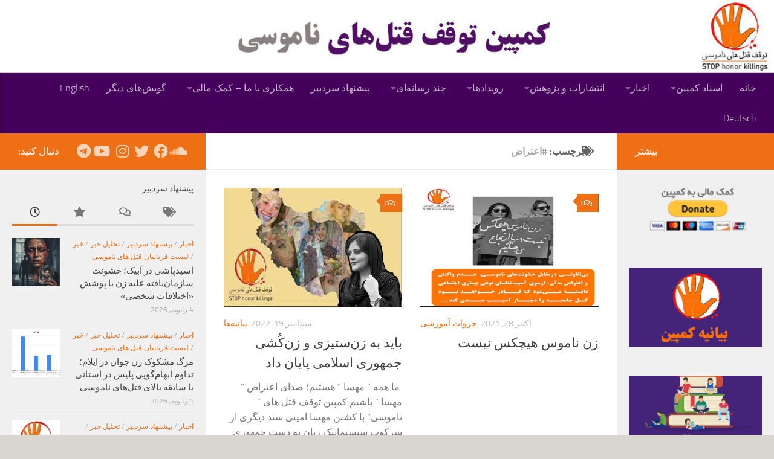

--- FILE ---
content_type: text/html; charset=UTF-8
request_url: https://stophonorkillings.org/fa/?tag=%D8%A7%D8%B9%D8%AA%D8%B1%D8%A7%D8%B6
body_size: 18938
content:
<!DOCTYPE html>
<html class="no-js" dir="rtl" lang="fa-IR">
<head>
  <meta charset="UTF-8">
  <meta name="viewport" content="width=device-width, initial-scale=1.0">
  <link rel="profile" href="https://gmpg.org/xfn/11" />
  <link rel="pingback" href="https://stophonorkillings.org/fa/xmlrpc.php">

  <title>#اعتراض &#8211; توقف قتل‌های ناموسی</title>
<meta name='robots' content='max-image-preview:large' />
	<style>img:is([sizes="auto" i], [sizes^="auto," i]) { contain-intrinsic-size: 3000px 1500px }</style>
	<script>document.documentElement.className = document.documentElement.className.replace("no-js","js");</script>
<link rel='dns-prefetch' href='//static.addtoany.com' />
<link rel='dns-prefetch' href='//js.stripe.com' />
<link rel="alternate" type="application/rss+xml" title="توقف قتل‌های ناموسی &raquo; خوراک" href="https://stophonorkillings.org/fa/?feed=rss2" />
<link rel="alternate" type="application/rss+xml" title="توقف قتل‌های ناموسی &raquo; خوراک دیدگاه‌ها" href="https://stophonorkillings.org/fa/?feed=comments-rss2" />
<link rel="alternate" type="application/rss+xml" title="توقف قتل‌های ناموسی &raquo; #اعتراض خوراک برچسب" href="https://stophonorkillings.org/fa/?feed=rss2&#038;tag=%d8%a7%d8%b9%d8%aa%d8%b1%d8%a7%d8%b6" />
<script>
window._wpemojiSettings = {"baseUrl":"https:\/\/s.w.org\/images\/core\/emoji\/15.0.3\/72x72\/","ext":".png","svgUrl":"https:\/\/s.w.org\/images\/core\/emoji\/15.0.3\/svg\/","svgExt":".svg","source":{"concatemoji":"https:\/\/stophonorkillings.org\/fa\/wp-includes\/js\/wp-emoji-release.min.js?ver=6.7.4"}};
/*! This file is auto-generated */
!function(i,n){var o,s,e;function c(e){try{var t={supportTests:e,timestamp:(new Date).valueOf()};sessionStorage.setItem(o,JSON.stringify(t))}catch(e){}}function p(e,t,n){e.clearRect(0,0,e.canvas.width,e.canvas.height),e.fillText(t,0,0);var t=new Uint32Array(e.getImageData(0,0,e.canvas.width,e.canvas.height).data),r=(e.clearRect(0,0,e.canvas.width,e.canvas.height),e.fillText(n,0,0),new Uint32Array(e.getImageData(0,0,e.canvas.width,e.canvas.height).data));return t.every(function(e,t){return e===r[t]})}function u(e,t,n){switch(t){case"flag":return n(e,"\ud83c\udff3\ufe0f\u200d\u26a7\ufe0f","\ud83c\udff3\ufe0f\u200b\u26a7\ufe0f")?!1:!n(e,"\ud83c\uddfa\ud83c\uddf3","\ud83c\uddfa\u200b\ud83c\uddf3")&&!n(e,"\ud83c\udff4\udb40\udc67\udb40\udc62\udb40\udc65\udb40\udc6e\udb40\udc67\udb40\udc7f","\ud83c\udff4\u200b\udb40\udc67\u200b\udb40\udc62\u200b\udb40\udc65\u200b\udb40\udc6e\u200b\udb40\udc67\u200b\udb40\udc7f");case"emoji":return!n(e,"\ud83d\udc26\u200d\u2b1b","\ud83d\udc26\u200b\u2b1b")}return!1}function f(e,t,n){var r="undefined"!=typeof WorkerGlobalScope&&self instanceof WorkerGlobalScope?new OffscreenCanvas(300,150):i.createElement("canvas"),a=r.getContext("2d",{willReadFrequently:!0}),o=(a.textBaseline="top",a.font="600 32px Arial",{});return e.forEach(function(e){o[e]=t(a,e,n)}),o}function t(e){var t=i.createElement("script");t.src=e,t.defer=!0,i.head.appendChild(t)}"undefined"!=typeof Promise&&(o="wpEmojiSettingsSupports",s=["flag","emoji"],n.supports={everything:!0,everythingExceptFlag:!0},e=new Promise(function(e){i.addEventListener("DOMContentLoaded",e,{once:!0})}),new Promise(function(t){var n=function(){try{var e=JSON.parse(sessionStorage.getItem(o));if("object"==typeof e&&"number"==typeof e.timestamp&&(new Date).valueOf()<e.timestamp+604800&&"object"==typeof e.supportTests)return e.supportTests}catch(e){}return null}();if(!n){if("undefined"!=typeof Worker&&"undefined"!=typeof OffscreenCanvas&&"undefined"!=typeof URL&&URL.createObjectURL&&"undefined"!=typeof Blob)try{var e="postMessage("+f.toString()+"("+[JSON.stringify(s),u.toString(),p.toString()].join(",")+"));",r=new Blob([e],{type:"text/javascript"}),a=new Worker(URL.createObjectURL(r),{name:"wpTestEmojiSupports"});return void(a.onmessage=function(e){c(n=e.data),a.terminate(),t(n)})}catch(e){}c(n=f(s,u,p))}t(n)}).then(function(e){for(var t in e)n.supports[t]=e[t],n.supports.everything=n.supports.everything&&n.supports[t],"flag"!==t&&(n.supports.everythingExceptFlag=n.supports.everythingExceptFlag&&n.supports[t]);n.supports.everythingExceptFlag=n.supports.everythingExceptFlag&&!n.supports.flag,n.DOMReady=!1,n.readyCallback=function(){n.DOMReady=!0}}).then(function(){return e}).then(function(){var e;n.supports.everything||(n.readyCallback(),(e=n.source||{}).concatemoji?t(e.concatemoji):e.wpemoji&&e.twemoji&&(t(e.twemoji),t(e.wpemoji)))}))}((window,document),window._wpemojiSettings);
</script>
<style id='wp-emoji-styles-inline-css'>

	img.wp-smiley, img.emoji {
		display: inline !important;
		border: none !important;
		box-shadow: none !important;
		height: 1em !important;
		width: 1em !important;
		margin: 0 0.07em !important;
		vertical-align: -0.1em !important;
		background: none !important;
		padding: 0 !important;
	}
</style>
<link rel='stylesheet' id='wp-block-library-rtl-css' href='https://stophonorkillings.org/fa/wp-includes/css/dist/block-library/style-rtl.min.css?ver=6.7.4' media='all' />
<style id='classic-theme-styles-inline-css'>
/*! This file is auto-generated */
.wp-block-button__link{color:#fff;background-color:#32373c;border-radius:9999px;box-shadow:none;text-decoration:none;padding:calc(.667em + 2px) calc(1.333em + 2px);font-size:1.125em}.wp-block-file__button{background:#32373c;color:#fff;text-decoration:none}
</style>
<style id='global-styles-inline-css'>
:root{--wp--preset--aspect-ratio--square: 1;--wp--preset--aspect-ratio--4-3: 4/3;--wp--preset--aspect-ratio--3-4: 3/4;--wp--preset--aspect-ratio--3-2: 3/2;--wp--preset--aspect-ratio--2-3: 2/3;--wp--preset--aspect-ratio--16-9: 16/9;--wp--preset--aspect-ratio--9-16: 9/16;--wp--preset--color--black: #000000;--wp--preset--color--cyan-bluish-gray: #abb8c3;--wp--preset--color--white: #ffffff;--wp--preset--color--pale-pink: #f78da7;--wp--preset--color--vivid-red: #cf2e2e;--wp--preset--color--luminous-vivid-orange: #ff6900;--wp--preset--color--luminous-vivid-amber: #fcb900;--wp--preset--color--light-green-cyan: #7bdcb5;--wp--preset--color--vivid-green-cyan: #00d084;--wp--preset--color--pale-cyan-blue: #8ed1fc;--wp--preset--color--vivid-cyan-blue: #0693e3;--wp--preset--color--vivid-purple: #9b51e0;--wp--preset--gradient--vivid-cyan-blue-to-vivid-purple: linear-gradient(135deg,rgba(6,147,227,1) 0%,rgb(155,81,224) 100%);--wp--preset--gradient--light-green-cyan-to-vivid-green-cyan: linear-gradient(135deg,rgb(122,220,180) 0%,rgb(0,208,130) 100%);--wp--preset--gradient--luminous-vivid-amber-to-luminous-vivid-orange: linear-gradient(135deg,rgba(252,185,0,1) 0%,rgba(255,105,0,1) 100%);--wp--preset--gradient--luminous-vivid-orange-to-vivid-red: linear-gradient(135deg,rgba(255,105,0,1) 0%,rgb(207,46,46) 100%);--wp--preset--gradient--very-light-gray-to-cyan-bluish-gray: linear-gradient(135deg,rgb(238,238,238) 0%,rgb(169,184,195) 100%);--wp--preset--gradient--cool-to-warm-spectrum: linear-gradient(135deg,rgb(74,234,220) 0%,rgb(151,120,209) 20%,rgb(207,42,186) 40%,rgb(238,44,130) 60%,rgb(251,105,98) 80%,rgb(254,248,76) 100%);--wp--preset--gradient--blush-light-purple: linear-gradient(135deg,rgb(255,206,236) 0%,rgb(152,150,240) 100%);--wp--preset--gradient--blush-bordeaux: linear-gradient(135deg,rgb(254,205,165) 0%,rgb(254,45,45) 50%,rgb(107,0,62) 100%);--wp--preset--gradient--luminous-dusk: linear-gradient(135deg,rgb(255,203,112) 0%,rgb(199,81,192) 50%,rgb(65,88,208) 100%);--wp--preset--gradient--pale-ocean: linear-gradient(135deg,rgb(255,245,203) 0%,rgb(182,227,212) 50%,rgb(51,167,181) 100%);--wp--preset--gradient--electric-grass: linear-gradient(135deg,rgb(202,248,128) 0%,rgb(113,206,126) 100%);--wp--preset--gradient--midnight: linear-gradient(135deg,rgb(2,3,129) 0%,rgb(40,116,252) 100%);--wp--preset--font-size--small: 13px;--wp--preset--font-size--medium: 20px;--wp--preset--font-size--large: 36px;--wp--preset--font-size--x-large: 42px;--wp--preset--spacing--20: 0.44rem;--wp--preset--spacing--30: 0.67rem;--wp--preset--spacing--40: 1rem;--wp--preset--spacing--50: 1.5rem;--wp--preset--spacing--60: 2.25rem;--wp--preset--spacing--70: 3.38rem;--wp--preset--spacing--80: 5.06rem;--wp--preset--shadow--natural: 6px 6px 9px rgba(0, 0, 0, 0.2);--wp--preset--shadow--deep: 12px 12px 50px rgba(0, 0, 0, 0.4);--wp--preset--shadow--sharp: 6px 6px 0px rgba(0, 0, 0, 0.2);--wp--preset--shadow--outlined: 6px 6px 0px -3px rgba(255, 255, 255, 1), 6px 6px rgba(0, 0, 0, 1);--wp--preset--shadow--crisp: 6px 6px 0px rgba(0, 0, 0, 1);}:where(.is-layout-flex){gap: 0.5em;}:where(.is-layout-grid){gap: 0.5em;}body .is-layout-flex{display: flex;}.is-layout-flex{flex-wrap: wrap;align-items: center;}.is-layout-flex > :is(*, div){margin: 0;}body .is-layout-grid{display: grid;}.is-layout-grid > :is(*, div){margin: 0;}:where(.wp-block-columns.is-layout-flex){gap: 2em;}:where(.wp-block-columns.is-layout-grid){gap: 2em;}:where(.wp-block-post-template.is-layout-flex){gap: 1.25em;}:where(.wp-block-post-template.is-layout-grid){gap: 1.25em;}.has-black-color{color: var(--wp--preset--color--black) !important;}.has-cyan-bluish-gray-color{color: var(--wp--preset--color--cyan-bluish-gray) !important;}.has-white-color{color: var(--wp--preset--color--white) !important;}.has-pale-pink-color{color: var(--wp--preset--color--pale-pink) !important;}.has-vivid-red-color{color: var(--wp--preset--color--vivid-red) !important;}.has-luminous-vivid-orange-color{color: var(--wp--preset--color--luminous-vivid-orange) !important;}.has-luminous-vivid-amber-color{color: var(--wp--preset--color--luminous-vivid-amber) !important;}.has-light-green-cyan-color{color: var(--wp--preset--color--light-green-cyan) !important;}.has-vivid-green-cyan-color{color: var(--wp--preset--color--vivid-green-cyan) !important;}.has-pale-cyan-blue-color{color: var(--wp--preset--color--pale-cyan-blue) !important;}.has-vivid-cyan-blue-color{color: var(--wp--preset--color--vivid-cyan-blue) !important;}.has-vivid-purple-color{color: var(--wp--preset--color--vivid-purple) !important;}.has-black-background-color{background-color: var(--wp--preset--color--black) !important;}.has-cyan-bluish-gray-background-color{background-color: var(--wp--preset--color--cyan-bluish-gray) !important;}.has-white-background-color{background-color: var(--wp--preset--color--white) !important;}.has-pale-pink-background-color{background-color: var(--wp--preset--color--pale-pink) !important;}.has-vivid-red-background-color{background-color: var(--wp--preset--color--vivid-red) !important;}.has-luminous-vivid-orange-background-color{background-color: var(--wp--preset--color--luminous-vivid-orange) !important;}.has-luminous-vivid-amber-background-color{background-color: var(--wp--preset--color--luminous-vivid-amber) !important;}.has-light-green-cyan-background-color{background-color: var(--wp--preset--color--light-green-cyan) !important;}.has-vivid-green-cyan-background-color{background-color: var(--wp--preset--color--vivid-green-cyan) !important;}.has-pale-cyan-blue-background-color{background-color: var(--wp--preset--color--pale-cyan-blue) !important;}.has-vivid-cyan-blue-background-color{background-color: var(--wp--preset--color--vivid-cyan-blue) !important;}.has-vivid-purple-background-color{background-color: var(--wp--preset--color--vivid-purple) !important;}.has-black-border-color{border-color: var(--wp--preset--color--black) !important;}.has-cyan-bluish-gray-border-color{border-color: var(--wp--preset--color--cyan-bluish-gray) !important;}.has-white-border-color{border-color: var(--wp--preset--color--white) !important;}.has-pale-pink-border-color{border-color: var(--wp--preset--color--pale-pink) !important;}.has-vivid-red-border-color{border-color: var(--wp--preset--color--vivid-red) !important;}.has-luminous-vivid-orange-border-color{border-color: var(--wp--preset--color--luminous-vivid-orange) !important;}.has-luminous-vivid-amber-border-color{border-color: var(--wp--preset--color--luminous-vivid-amber) !important;}.has-light-green-cyan-border-color{border-color: var(--wp--preset--color--light-green-cyan) !important;}.has-vivid-green-cyan-border-color{border-color: var(--wp--preset--color--vivid-green-cyan) !important;}.has-pale-cyan-blue-border-color{border-color: var(--wp--preset--color--pale-cyan-blue) !important;}.has-vivid-cyan-blue-border-color{border-color: var(--wp--preset--color--vivid-cyan-blue) !important;}.has-vivid-purple-border-color{border-color: var(--wp--preset--color--vivid-purple) !important;}.has-vivid-cyan-blue-to-vivid-purple-gradient-background{background: var(--wp--preset--gradient--vivid-cyan-blue-to-vivid-purple) !important;}.has-light-green-cyan-to-vivid-green-cyan-gradient-background{background: var(--wp--preset--gradient--light-green-cyan-to-vivid-green-cyan) !important;}.has-luminous-vivid-amber-to-luminous-vivid-orange-gradient-background{background: var(--wp--preset--gradient--luminous-vivid-amber-to-luminous-vivid-orange) !important;}.has-luminous-vivid-orange-to-vivid-red-gradient-background{background: var(--wp--preset--gradient--luminous-vivid-orange-to-vivid-red) !important;}.has-very-light-gray-to-cyan-bluish-gray-gradient-background{background: var(--wp--preset--gradient--very-light-gray-to-cyan-bluish-gray) !important;}.has-cool-to-warm-spectrum-gradient-background{background: var(--wp--preset--gradient--cool-to-warm-spectrum) !important;}.has-blush-light-purple-gradient-background{background: var(--wp--preset--gradient--blush-light-purple) !important;}.has-blush-bordeaux-gradient-background{background: var(--wp--preset--gradient--blush-bordeaux) !important;}.has-luminous-dusk-gradient-background{background: var(--wp--preset--gradient--luminous-dusk) !important;}.has-pale-ocean-gradient-background{background: var(--wp--preset--gradient--pale-ocean) !important;}.has-electric-grass-gradient-background{background: var(--wp--preset--gradient--electric-grass) !important;}.has-midnight-gradient-background{background: var(--wp--preset--gradient--midnight) !important;}.has-small-font-size{font-size: var(--wp--preset--font-size--small) !important;}.has-medium-font-size{font-size: var(--wp--preset--font-size--medium) !important;}.has-large-font-size{font-size: var(--wp--preset--font-size--large) !important;}.has-x-large-font-size{font-size: var(--wp--preset--font-size--x-large) !important;}
:where(.wp-block-post-template.is-layout-flex){gap: 1.25em;}:where(.wp-block-post-template.is-layout-grid){gap: 1.25em;}
:where(.wp-block-columns.is-layout-flex){gap: 2em;}:where(.wp-block-columns.is-layout-grid){gap: 2em;}
:root :where(.wp-block-pullquote){font-size: 1.5em;line-height: 1.6;}
</style>
<link rel='stylesheet' id='wpedon-css' href='https://stophonorkillings.org/fa/wp-content/plugins/easy-paypal-donation//assets/css/wpedon.css?ver=1.4.4' media='all' />
<link rel='stylesheet' id='ssb-front-css-css' href='https://stophonorkillings.org/fa/wp-content/plugins/simple-social-buttons/assets/css/front.css?ver=5.4.0' media='all' />
<link rel='stylesheet' id='hueman-main-style-css' href='https://stophonorkillings.org/fa/wp-content/themes/hueman/assets/front/css/main.min.css?ver=3.7.20' media='all' />
<style id='hueman-main-style-inline-css'>
body { font-size:1.00rem; }@media only screen and (min-width: 720px) {
        .nav > li { font-size:1.00rem; }
      }.sidebar .widget { padding-left: 20px; padding-right: 20px; padding-top: 20px; }::selection { background-color: #ef7014; }
::-moz-selection { background-color: #ef7014; }a,a>span.hu-external::after,.themeform label .required,#flexslider-featured .flex-direction-nav .flex-next:hover,#flexslider-featured .flex-direction-nav .flex-prev:hover,.post-hover:hover .post-title a,.post-title a:hover,.sidebar.s1 .post-nav li a:hover i,.content .post-nav li a:hover i,.post-related a:hover,.sidebar.s1 .widget_rss ul li a,#footer .widget_rss ul li a,.sidebar.s1 .widget_calendar a,#footer .widget_calendar a,.sidebar.s1 .alx-tab .tab-item-category a,.sidebar.s1 .alx-posts .post-item-category a,.sidebar.s1 .alx-tab li:hover .tab-item-title a,.sidebar.s1 .alx-tab li:hover .tab-item-comment a,.sidebar.s1 .alx-posts li:hover .post-item-title a,#footer .alx-tab .tab-item-category a,#footer .alx-posts .post-item-category a,#footer .alx-tab li:hover .tab-item-title a,#footer .alx-tab li:hover .tab-item-comment a,#footer .alx-posts li:hover .post-item-title a,.comment-tabs li.active a,.comment-awaiting-moderation,.child-menu a:hover,.child-menu .current_page_item > a,.wp-pagenavi a{ color: #ef7014; }input[type="submit"],.themeform button[type="submit"],.sidebar.s1 .sidebar-top,.sidebar.s1 .sidebar-toggle,#flexslider-featured .flex-control-nav li a.flex-active,.post-tags a:hover,.sidebar.s1 .widget_calendar caption,#footer .widget_calendar caption,.author-bio .bio-avatar:after,.commentlist li.bypostauthor > .comment-body:after,.commentlist li.comment-author-admin > .comment-body:after{ background-color: #ef7014; }.post-format .format-container { border-color: #ef7014; }.sidebar.s1 .alx-tabs-nav li.active a,#footer .alx-tabs-nav li.active a,.comment-tabs li.active a,.wp-pagenavi a:hover,.wp-pagenavi a:active,.wp-pagenavi span.current{ border-bottom-color: #ef7014!important; }.sidebar.s2 .post-nav li a:hover i,
.sidebar.s2 .widget_rss ul li a,
.sidebar.s2 .widget_calendar a,
.sidebar.s2 .alx-tab .tab-item-category a,
.sidebar.s2 .alx-posts .post-item-category a,
.sidebar.s2 .alx-tab li:hover .tab-item-title a,
.sidebar.s2 .alx-tab li:hover .tab-item-comment a,
.sidebar.s2 .alx-posts li:hover .post-item-title a { color: #ef7014; }
.sidebar.s2 .sidebar-top,.sidebar.s2 .sidebar-toggle,.post-comments,.jp-play-bar,.jp-volume-bar-value,.sidebar.s2 .widget_calendar caption{ background-color: #ef7014; }.sidebar.s2 .alx-tabs-nav li.active a { border-bottom-color: #ef7014; }
.post-comments::before { border-right-color: #ef7014; }
      #header { background-color: #5f4b8b; }
@media only screen and (min-width: 720px) {
  #nav-header .nav ul { background-color: #5f4b8b; }
}
        .is-scrolled #header #nav-mobile { background-color: #454e5c; background-color: rgba(69,78,92,0.90) }#nav-header.nav-container, #main-header-search .search-expand { background-color: #44005b; }
@media only screen and (min-width: 720px) {
  #nav-header .nav ul { background-color: #44005b; }
}
        #footer-bottom { background-color: #491f7d; }body { background-color: #d9d6d2; }
</style>
<link rel='stylesheet' id='hueman-font-awesome-css' href='https://stophonorkillings.org/fa/wp-content/themes/hueman/assets/front/css/font-awesome.min.css?ver=3.7.20' media='all' />
<link rel='stylesheet' id='addtoany-css' href='https://stophonorkillings.org/fa/wp-content/plugins/add-to-any/addtoany.min.css?ver=1.16' media='all' />
<script src="https://stophonorkillings.org/fa/wp-content/plugins/simple-social-buttons/assets/js/frontend-blocks.js?ver=5.4.0" id="ssb-blocks-front-js-js"></script>
<script id="addtoany-core-js-before">
window.a2a_config=window.a2a_config||{};a2a_config.callbacks=[];a2a_config.overlays=[];a2a_config.templates={};a2a_localize = {
	Share: "Share",
	Save: "Save",
	Subscribe: "Subscribe",
	Email: "Email",
	Bookmark: "Bookmark",
	ShowAll: "Show all",
	ShowLess: "Show less",
	FindServices: "Find service(s)",
	FindAnyServiceToAddTo: "Instantly find any service to add to",
	PoweredBy: "Powered by",
	ShareViaEmail: "Share via email",
	SubscribeViaEmail: "Subscribe via email",
	BookmarkInYourBrowser: "Bookmark in your browser",
	BookmarkInstructions: "Press Ctrl+D or \u2318+D to bookmark this page",
	AddToYourFavorites: "Add to your favorites",
	SendFromWebOrProgram: "Send from any email address or email program",
	EmailProgram: "Email program",
	More: "More&#8230;",
	ThanksForSharing: "Thanks for sharing!",
	ThanksForFollowing: "Thanks for following!"
};
</script>
<script defer src="https://static.addtoany.com/menu/page.js" id="addtoany-core-js"></script>
<script src="https://stophonorkillings.org/fa/wp-includes/js/jquery/jquery.min.js?ver=3.7.1" id="jquery-core-js"></script>
<script src="https://stophonorkillings.org/fa/wp-includes/js/jquery/jquery-migrate.min.js?ver=3.4.1" id="jquery-migrate-js"></script>
<script defer src="https://stophonorkillings.org/fa/wp-content/plugins/add-to-any/addtoany.min.js?ver=1.1" id="addtoany-jquery-js"></script>
<script id="ssb-front-js-js-extra">
var SSB = {"ajax_url":"https:\/\/stophonorkillings.org\/fa\/wp-admin\/admin-ajax.php","fb_share_nonce":"8ab356dc24"};
</script>
<script src="https://stophonorkillings.org/fa/wp-content/plugins/simple-social-buttons/assets/js/front.js?ver=5.4.0" id="ssb-front-js-js"></script>
<link rel="https://api.w.org/" href="https://stophonorkillings.org/fa/index.php?rest_route=/" /><link rel="alternate" title="JSON" type="application/json" href="https://stophonorkillings.org/fa/index.php?rest_route=/wp/v2/tags/206" /><link rel="EditURI" type="application/rsd+xml" title="RSD" href="https://stophonorkillings.org/fa/xmlrpc.php?rsd" />
<meta name="generator" content="WordPress 6.7.4" />
 <style media="screen">

		.simplesocialbuttons.simplesocialbuttons_inline .ssb-fb-like {
	  margin: ;
	}
		 /*inline margin*/
	
	
	
	
	
	
			 .simplesocialbuttons.simplesocialbuttons_inline.simplesocial-simple-icons button{
		 margin: ;
	 }

			 /*margin-digbar*/

	
	
	
	
	
	
	
</style>

<!-- Open Graph Meta Tags generated by Simple Social Buttons 5.4.0 -->
<meta property="og:title" content="باید به زن‌ستیزی و زن‌کُشی جمهوری اسلامی پایان داد - توقف قتل‌های ناموسی" />
<meta property="og:description" content="&nbsp;&#1605;&#1575; &#1607;&#1605;&#1607; " &#1605;&#1607;&#1587;&#1575; " &#1607;&#1587;&#1578;&#1740;&#1605;&#1563; &#1589;&#1583;&#1575;&#1740; &#1575;&#1593;&#1578;&#1585;&#1575;&#1590; " &#1605;&#1607;&#1587;&#1575; " &#1576;&#1575;&#1588;&#1740;&#1605; &#1705;&#1605;&#1662;&#1740;&#1606; &#1578;&#1608;&#1602;&#1601; &#1602;&#1578;&#1604; &#1607;&#1575;&#1740; " &#1606;&#1575;&#1605;&#1608;&#1587;&#1740;" &#1576;&#1575; &#1705;&#1588;&#1578;&#1606; &#1605;&#1607;&#1587;&#1575; &#1575;&#1605;&#1740;&#1606;&#1740; &#1587;&#1606;&#1583; &#1583;&#1740;&#1711;&#1585;&#1740; &#1575;&#1586; &#1587;&#1585;&#1705;&#1608;&#1576; &#1587;&#1740;&#1587;&#1578;&#1605;&#1575;&#1578;&#1740;&#1705; &#1586;&#1606;&#1575;&#1606; &#1576;&#1607; &#1583;&#1587;&#1578; &#1580;&#1605;&#1607;&#1608;&#1585;&#1740; &#1575;&#1587;&#1604;&#1575;&#1605;&#1740; &#1576;&#1607; &#1579;&#1576;&#1578; &#1585;&#1587;&#1740;&#1583;. &#1605;&#1607;&#1587;&#1575; (&#1688;&#1740;&#1606;&#1575;) &#1575;&#1605;&#1740;&#1606;&#1740;&#1548; &#1583;&#1582;&#1578;&#1585; &#1778;&#1778; &#1587;&#1575;&#1604;&#1607;&zwnj;&#1740; &#1575;&#1607;&#1604; &#1587;&#1602;&#1586; &#1705;&#1607; &#1576;&#1585; &#1575;&#1579;&#1585; &#1590;&#1585;&#1576; &#1608; &#1580;&#1585;&#1581; &#1605;&#1571;&#1605;&#1608;&#1585;&#1575;&#1606; &laquo;&#1711;&#1588;&#1578; &#1575;&#1585;&#1588;&#1575;&#1583;&raquo; &#1576;&#1607; &#1705;&#1615;&#1605;&#1575; &#1585;&#1601;&#1578;&#1607; &#1576;&#1608;&#1583;&#1548; &#1580;&#1575;&#1606; &#1582;&#1608;&#1583; &#1585;&#1575; &#1575;&#1586;&hellip;" />
<meta property="og:url" content="https://stophonorkillings.org/fa/?p=2539" />
<meta property="og:site_name" content="توقف قتل‌های ناموسی" />
<meta property="og:image" content="https://stophonorkillings.org/fa/wp-content/uploads/2022/09/زینا.png" />
<meta name="twitter:card" content="summary_large_image" />
<meta name="twitter:description" content="&nbsp;&#1605;&#1575; &#1607;&#1605;&#1607; " &#1605;&#1607;&#1587;&#1575; " &#1607;&#1587;&#1578;&#1740;&#1605;&#1563; &#1589;&#1583;&#1575;&#1740; &#1575;&#1593;&#1578;&#1585;&#1575;&#1590; " &#1605;&#1607;&#1587;&#1575; " &#1576;&#1575;&#1588;&#1740;&#1605; &#1705;&#1605;&#1662;&#1740;&#1606; &#1578;&#1608;&#1602;&#1601; &#1602;&#1578;&#1604; &#1607;&#1575;&#1740; " &#1606;&#1575;&#1605;&#1608;&#1587;&#1740;" &#1576;&#1575; &#1705;&#1588;&#1578;&#1606; &#1605;&#1607;&#1587;&#1575; &#1575;&#1605;&#1740;&#1606;&#1740; &#1587;&#1606;&#1583; &#1583;&#1740;&#1711;&#1585;&#1740; &#1575;&#1586; &#1587;&#1585;&#1705;&#1608;&#1576; &#1587;&#1740;&#1587;&#1578;&#1605;&#1575;&#1578;&#1740;&#1705; &#1586;&#1606;&#1575;&#1606; &#1576;&#1607; &#1583;&#1587;&#1578; &#1580;&#1605;&#1607;&#1608;&#1585;&#1740; &#1575;&#1587;&#1604;&#1575;&#1605;&#1740; &#1576;&#1607; &#1579;&#1576;&#1578; &#1585;&#1587;&#1740;&#1583;. &#1605;&#1607;&#1587;&#1575; (&#1688;&#1740;&#1606;&#1575;) &#1575;&#1605;&#1740;&#1606;&#1740;&#1548; &#1583;&#1582;&#1578;&#1585; &#1778;&#1778; &#1587;&#1575;&#1604;&#1607;&zwnj;&#1740; &#1575;&#1607;&#1604; &#1587;&#1602;&#1586; &#1705;&#1607; &#1576;&#1585; &#1575;&#1579;&#1585; &#1590;&#1585;&#1576; &#1608; &#1580;&#1585;&#1581; &#1605;&#1571;&#1605;&#1608;&#1585;&#1575;&#1606; &laquo;&#1711;&#1588;&#1578; &#1575;&#1585;&#1588;&#1575;&#1583;&raquo; &#1576;&#1607; &#1705;&#1615;&#1605;&#1575; &#1585;&#1601;&#1578;&#1607; &#1576;&#1608;&#1583;&#1548; &#1580;&#1575;&#1606; &#1582;&#1608;&#1583; &#1585;&#1575; &#1575;&#1586;&hellip;" />
<meta name="twitter:title" content="باید به زن‌ستیزی و زن‌کُشی جمهوری اسلامی پایان داد - توقف قتل‌های ناموسی" />
<meta property="twitter:image" content="https://stophonorkillings.org/fa/wp-content/uploads/2022/09/زینا.png" />
    <link rel="preload" as="font" type="font/woff2" href="https://stophonorkillings.org/fa/wp-content/themes/hueman/assets/front/webfonts/fa-brands-400.woff2?v=5.15.2" crossorigin="anonymous"/>
    <link rel="preload" as="font" type="font/woff2" href="https://stophonorkillings.org/fa/wp-content/themes/hueman/assets/front/webfonts/fa-regular-400.woff2?v=5.15.2" crossorigin="anonymous"/>
    <link rel="preload" as="font" type="font/woff2" href="https://stophonorkillings.org/fa/wp-content/themes/hueman/assets/front/webfonts/fa-solid-900.woff2?v=5.15.2" crossorigin="anonymous"/>
  <link rel="preload" as="font" type="font/woff" href="https://stophonorkillings.org/fa/wp-content/themes/hueman/assets/front/fonts/titillium-light-webfont.woff" crossorigin="anonymous"/>
<link rel="preload" as="font" type="font/woff" href="https://stophonorkillings.org/fa/wp-content/themes/hueman/assets/front/fonts/titillium-lightitalic-webfont.woff" crossorigin="anonymous"/>
<link rel="preload" as="font" type="font/woff" href="https://stophonorkillings.org/fa/wp-content/themes/hueman/assets/front/fonts/titillium-regular-webfont.woff" crossorigin="anonymous"/>
<link rel="preload" as="font" type="font/woff" href="https://stophonorkillings.org/fa/wp-content/themes/hueman/assets/front/fonts/titillium-regularitalic-webfont.woff" crossorigin="anonymous"/>
<link rel="preload" as="font" type="font/woff" href="https://stophonorkillings.org/fa/wp-content/themes/hueman/assets/front/fonts/titillium-semibold-webfont.woff" crossorigin="anonymous"/>
<style>
  /*  base : fonts
/* ------------------------------------ */
body { font-family: "Titillium", Arial, sans-serif; }
@font-face {
  font-family: 'Titillium';
  src: url('https://stophonorkillings.org/fa/wp-content/themes/hueman/assets/front/fonts/titillium-light-webfont.eot');
  src: url('https://stophonorkillings.org/fa/wp-content/themes/hueman/assets/front/fonts/titillium-light-webfont.svg#titillium-light-webfont') format('svg'),
     url('https://stophonorkillings.org/fa/wp-content/themes/hueman/assets/front/fonts/titillium-light-webfont.eot?#iefix') format('embedded-opentype'),
     url('https://stophonorkillings.org/fa/wp-content/themes/hueman/assets/front/fonts/titillium-light-webfont.woff') format('woff'),
     url('https://stophonorkillings.org/fa/wp-content/themes/hueman/assets/front/fonts/titillium-light-webfont.ttf') format('truetype');
  font-weight: 300;
  font-style: normal;
}
@font-face {
  font-family: 'Titillium';
  src: url('https://stophonorkillings.org/fa/wp-content/themes/hueman/assets/front/fonts/titillium-lightitalic-webfont.eot');
  src: url('https://stophonorkillings.org/fa/wp-content/themes/hueman/assets/front/fonts/titillium-lightitalic-webfont.svg#titillium-lightitalic-webfont') format('svg'),
     url('https://stophonorkillings.org/fa/wp-content/themes/hueman/assets/front/fonts/titillium-lightitalic-webfont.eot?#iefix') format('embedded-opentype'),
     url('https://stophonorkillings.org/fa/wp-content/themes/hueman/assets/front/fonts/titillium-lightitalic-webfont.woff') format('woff'),
     url('https://stophonorkillings.org/fa/wp-content/themes/hueman/assets/front/fonts/titillium-lightitalic-webfont.ttf') format('truetype');
  font-weight: 300;
  font-style: italic;
}
@font-face {
  font-family: 'Titillium';
  src: url('https://stophonorkillings.org/fa/wp-content/themes/hueman/assets/front/fonts/titillium-regular-webfont.eot');
  src: url('https://stophonorkillings.org/fa/wp-content/themes/hueman/assets/front/fonts/titillium-regular-webfont.svg#titillium-regular-webfont') format('svg'),
     url('https://stophonorkillings.org/fa/wp-content/themes/hueman/assets/front/fonts/titillium-regular-webfont.eot?#iefix') format('embedded-opentype'),
     url('https://stophonorkillings.org/fa/wp-content/themes/hueman/assets/front/fonts/titillium-regular-webfont.woff') format('woff'),
     url('https://stophonorkillings.org/fa/wp-content/themes/hueman/assets/front/fonts/titillium-regular-webfont.ttf') format('truetype');
  font-weight: 400;
  font-style: normal;
}
@font-face {
  font-family: 'Titillium';
  src: url('https://stophonorkillings.org/fa/wp-content/themes/hueman/assets/front/fonts/titillium-regularitalic-webfont.eot');
  src: url('https://stophonorkillings.org/fa/wp-content/themes/hueman/assets/front/fonts/titillium-regularitalic-webfont.svg#titillium-regular-webfont') format('svg'),
     url('https://stophonorkillings.org/fa/wp-content/themes/hueman/assets/front/fonts/titillium-regularitalic-webfont.eot?#iefix') format('embedded-opentype'),
     url('https://stophonorkillings.org/fa/wp-content/themes/hueman/assets/front/fonts/titillium-regularitalic-webfont.woff') format('woff'),
     url('https://stophonorkillings.org/fa/wp-content/themes/hueman/assets/front/fonts/titillium-regularitalic-webfont.ttf') format('truetype');
  font-weight: 400;
  font-style: italic;
}
@font-face {
    font-family: 'Titillium';
    src: url('https://stophonorkillings.org/fa/wp-content/themes/hueman/assets/front/fonts/titillium-semibold-webfont.eot');
    src: url('https://stophonorkillings.org/fa/wp-content/themes/hueman/assets/front/fonts/titillium-semibold-webfont.svg#titillium-semibold-webfont') format('svg'),
         url('https://stophonorkillings.org/fa/wp-content/themes/hueman/assets/front/fonts/titillium-semibold-webfont.eot?#iefix') format('embedded-opentype'),
         url('https://stophonorkillings.org/fa/wp-content/themes/hueman/assets/front/fonts/titillium-semibold-webfont.woff') format('woff'),
         url('https://stophonorkillings.org/fa/wp-content/themes/hueman/assets/front/fonts/titillium-semibold-webfont.ttf') format('truetype');
  font-weight: 600;
  font-style: normal;
}
</style>
  <!--[if lt IE 9]>
<script src="https://stophonorkillings.org/fa/wp-content/themes/hueman/assets/front/js/ie/html5shiv-printshiv.min.js"></script>
<script src="https://stophonorkillings.org/fa/wp-content/themes/hueman/assets/front/js/ie/selectivizr.js"></script>
<![endif]-->
</head>

<body class="rtl archive tag tag-206 wp-embed-responsive col-3cm boxed header-desktop-sticky header-mobile-sticky hueman-3-7-20 chrome">
<div id="wrapper">
  <a class="screen-reader-text skip-link" href="#content">Skip to content</a>
  
  <header id="header" class="top-menu-mobile-on one-mobile-menu top_menu header-ads-desktop  topbar-transparent has-header-img">
        <nav class="nav-container group mobile-menu mobile-sticky no-menu-assigned" id="nav-mobile" data-menu-id="header-1">
  <div class="mobile-title-logo-in-header"><p class="site-title">                  <a class="custom-logo-link" href="https://stophonorkillings.org/fa/" rel="home" title="توقف قتل‌های ناموسی | صفحه نخست">توقف قتل‌های ناموسی</a>                </p></div>
        
                    <!-- <div class="ham__navbar-toggler collapsed" aria-expanded="false">
          <div class="ham__navbar-span-wrapper">
            <span class="ham-toggler-menu__span"></span>
          </div>
        </div> -->
        <button class="ham__navbar-toggler-two collapsed" title="Menu" aria-expanded="false">
          <span class="ham__navbar-span-wrapper">
            <span class="line line-1"></span>
            <span class="line line-2"></span>
            <span class="line line-3"></span>
          </span>
        </button>
            
      <div class="nav-text"></div>
      <div class="nav-wrap container">
                  <ul class="nav container-inner group mobile-search">
                            <li>
                  <form role="search" method="get" class="search-form" action="https://stophonorkillings.org/fa/">
				<label>
					<span class="screen-reader-text">جستجو برای:</span>
					<input type="search" class="search-field" placeholder="جستجو &hellip;" value="" name="s" />
				</label>
				<input type="submit" class="search-submit" value="جستجو" />
			</form>                </li>
                      </ul>
                <ul id="menu-en-menu" class="nav container-inner group"><li id="menu-item-3289" class="menu-item menu-item-type-custom menu-item-object-custom menu-item-home menu-item-3289"><a href="https://stophonorkillings.org/fa/">خانه</a></li>
<li id="menu-item-3295" class="menu-item menu-item-type-post_type menu-item-object-page menu-item-has-children menu-item-3295"><a href="https://stophonorkillings.org/fa/?page_id=39">اسناد کمپین</a>
<ul class="sub-menu">
	<li id="menu-item-3298" class="menu-item menu-item-type-post_type menu-item-object-page menu-item-3298"><a href="https://stophonorkillings.org/fa/?page_id=66">بیانیه کمپین</a></li>
	<li id="menu-item-3300" class="menu-item menu-item-type-post_type menu-item-object-page menu-item-3300"><a href="https://stophonorkillings.org/fa/?page_id=68">طرح کمپین</a></li>
	<li id="menu-item-3299" class="menu-item menu-item-type-post_type menu-item-object-page menu-item-3299"><a href="https://stophonorkillings.org/fa/?page_id=76">پتیشن کمپین</a></li>
</ul>
</li>
<li id="menu-item-3304" class="menu-item menu-item-type-post_type menu-item-object-page menu-item-has-children menu-item-3304"><a href="https://stophonorkillings.org/fa/?page_id=3302">اخبار</a>
<ul class="sub-menu">
	<li id="menu-item-4221" class="menu-item menu-item-type-taxonomy menu-item-object-category menu-item-4221"><a href="https://stophonorkillings.org/fa/?cat=1142">خبر</a></li>
	<li id="menu-item-3305" class="menu-item menu-item-type-taxonomy menu-item-object-category menu-item-3305"><a href="https://stophonorkillings.org/fa/?cat=10">تحلیل خبر</a></li>
	<li id="menu-item-3652" class="menu-item menu-item-type-taxonomy menu-item-object-category menu-item-3652"><a href="https://stophonorkillings.org/fa/?cat=1040">تجمع اعتراضی فعالان حقوق زنان</a></li>
	<li id="menu-item-3306" class="menu-item menu-item-type-taxonomy menu-item-object-category menu-item-3306"><a href="https://stophonorkillings.org/fa/?cat=285">لیست قربانیان قتل های ناموسی</a></li>
</ul>
</li>
<li id="menu-item-3308" class="menu-item menu-item-type-post_type menu-item-object-page menu-item-has-children menu-item-3308"><a href="https://stophonorkillings.org/fa/?page_id=452">انتشارات و پژوهش</a>
<ul class="sub-menu">
	<li id="menu-item-3646" class="menu-item menu-item-type-taxonomy menu-item-object-category menu-item-3646"><a href="https://stophonorkillings.org/fa/?cat=1039">کتاب ها</a></li>
	<li id="menu-item-4222" class="menu-item menu-item-type-taxonomy menu-item-object-category menu-item-4222"><a href="https://stophonorkillings.org/fa/?cat=5">مقالات</a></li>
	<li id="menu-item-3312" class="menu-item menu-item-type-taxonomy menu-item-object-category menu-item-3312"><a href="https://stophonorkillings.org/fa/?cat=17">حقوقی</a></li>
	<li id="menu-item-3311" class="menu-item menu-item-type-taxonomy menu-item-object-category menu-item-3311"><a href="https://stophonorkillings.org/fa/?cat=15">جزوات آموزشی</a></li>
	<li id="menu-item-4514" class="menu-item menu-item-type-taxonomy menu-item-object-category menu-item-4514"><a href="https://stophonorkillings.org/fa/?cat=1149">دلنوشته</a></li>
	<li id="menu-item-4517" class="menu-item menu-item-type-taxonomy menu-item-object-category menu-item-4517"><a href="https://stophonorkillings.org/fa/?cat=1148">روایت</a></li>
	<li id="menu-item-3927" class="menu-item menu-item-type-taxonomy menu-item-object-category menu-item-3927"><a href="https://stophonorkillings.org/fa/?cat=1073">گزارش فعالیت های کمپین</a></li>
	<li id="menu-item-3629" class="menu-item menu-item-type-taxonomy menu-item-object-category menu-item-3629"><a href="https://stophonorkillings.org/fa/?cat=1037">گزارش قتل های ناموسی</a></li>
</ul>
</li>
<li id="menu-item-3314" class="menu-item menu-item-type-post_type menu-item-object-page menu-item-has-children menu-item-3314"><a href="https://stophonorkillings.org/fa/?page_id=47">رویدادها</a>
<ul class="sub-menu">
	<li id="menu-item-3610" class="menu-item menu-item-type-taxonomy menu-item-object-category menu-item-3610"><a href="https://stophonorkillings.org/fa/?cat=1031">سالروز راه اندازی کمپین</a></li>
	<li id="menu-item-3361" class="menu-item menu-item-type-taxonomy menu-item-object-category menu-item-3361"><a href="https://stophonorkillings.org/fa/?cat=949">جلسات عمومی کمپین</a></li>
	<li id="menu-item-3602" class="menu-item menu-item-type-taxonomy menu-item-object-category menu-item-3602"><a href="https://stophonorkillings.org/fa/?cat=1024">جلسات پرسش و پاسخ</a></li>
	<li id="menu-item-3613" class="menu-item menu-item-type-taxonomy menu-item-object-category menu-item-3613"><a href="https://stophonorkillings.org/fa/?cat=1032">جلسات سخنرانی</a></li>
	<li id="menu-item-3334" class="menu-item menu-item-type-post_type menu-item-object-page menu-item-3334"><a href="https://stophonorkillings.org/fa/?page_id=3329">کارگاههای آموزشی</a></li>
	<li id="menu-item-3622" class="menu-item menu-item-type-taxonomy menu-item-object-category menu-item-3622"><a href="https://stophonorkillings.org/fa/?cat=1035">گفتگوها</a></li>
	<li id="menu-item-3315" class="menu-item menu-item-type-taxonomy menu-item-object-category menu-item-3315"><a href="https://stophonorkillings.org/fa/?cat=21">اقدام مشترک</a></li>
	<li id="menu-item-4604" class="menu-item menu-item-type-taxonomy menu-item-object-category menu-item-4604"><a href="https://stophonorkillings.org/fa/?cat=1195">پیام تبریک</a></li>
	<li id="menu-item-3318" class="menu-item menu-item-type-taxonomy menu-item-object-category menu-item-3318"><a href="https://stophonorkillings.org/fa/?cat=19">مناسبت ها</a></li>
</ul>
</li>
<li id="menu-item-3321" class="menu-item menu-item-type-post_type menu-item-object-page menu-item-has-children menu-item-3321"><a href="https://stophonorkillings.org/fa/?page_id=43">چند رسانه‌ای</a>
<ul class="sub-menu">
	<li id="menu-item-3424" class="menu-item menu-item-type-taxonomy menu-item-object-category menu-item-3424"><a href="https://stophonorkillings.org/fa/?cat=48">بیانیه‌ها</a></li>
	<li id="menu-item-3425" class="menu-item menu-item-type-taxonomy menu-item-object-category menu-item-3425"><a href="https://stophonorkillings.org/fa/?cat=53">پتیشن‌ها</a></li>
	<li id="menu-item-3883" class="menu-item menu-item-type-taxonomy menu-item-object-category menu-item-3883"><a href="https://stophonorkillings.org/fa/?cat=1064">فراخوان</a></li>
	<li id="menu-item-3317" class="menu-item menu-item-type-taxonomy menu-item-object-category menu-item-3317"><a href="https://stophonorkillings.org/fa/?cat=576">کلاب هاوس</a></li>
	<li id="menu-item-3322" class="menu-item menu-item-type-taxonomy menu-item-object-category menu-item-3322"><a href="https://stophonorkillings.org/fa/?cat=44">گالری</a></li>
	<li id="menu-item-3323" class="menu-item menu-item-type-taxonomy menu-item-object-category menu-item-3323"><a href="https://stophonorkillings.org/fa/?cat=13">ویدیوها</a></li>
</ul>
</li>
<li id="menu-item-4270" class="menu-item menu-item-type-taxonomy menu-item-object-category menu-item-4270"><a href="https://stophonorkillings.org/fa/?cat=1146">پیشنهاد سردبیر</a></li>
<li id="menu-item-3333" class="menu-item menu-item-type-post_type menu-item-object-page menu-item-has-children menu-item-3333"><a href="https://stophonorkillings.org/fa/?page_id=3331">همکاری با ما &#8211; کمک مالی</a>
<ul class="sub-menu">
	<li id="menu-item-3337" class="menu-item menu-item-type-post_type menu-item-object-page menu-item-3337"><a href="https://stophonorkillings.org/fa/?page_id=49">تماس و همکاری با ما</a></li>
	<li id="menu-item-3338" class="menu-item menu-item-type-post_type menu-item-object-page menu-item-3338"><a href="https://stophonorkillings.org/fa/?page_id=1564">کمک مالی به کمپین</a></li>
</ul>
</li>
<li id="menu-item-3697" class="menu-item menu-item-type-taxonomy menu-item-object-category menu-item-3697"><a href="https://stophonorkillings.org/fa/?cat=301">گویش‌های دیگر</a></li>
<li id="menu-item-3349" class="menu-item menu-item-type-custom menu-item-object-custom menu-item-3349"><a href="https://stophonorkillings.org/en/">English</a></li>
<li id="menu-item-3350" class="menu-item menu-item-type-custom menu-item-object-custom menu-item-3350"><a href="https://stophonorkillings.org/de/">Deutsch</a></li>
</ul>      </div>
</nav><!--/#nav-topbar-->  
  
  <div class="container group">
        <div class="container-inner">

                <div id="header-image-wrap">
              <div class="group hu-pad central-header-zone">
                                                  </div>

              <a href="https://stophonorkillings.org/fa/" rel="home"><img src="https://stophonorkillings.org/fa/wp-content/uploads/2021/04/cropped-sfd.jpg" width="1380" height="130" alt="" class="new-site-image" srcset="https://stophonorkillings.org/fa/wp-content/uploads/2021/04/cropped-sfd.jpg 1380w, https://stophonorkillings.org/fa/wp-content/uploads/2021/04/cropped-sfd-300x28.jpg 300w, https://stophonorkillings.org/fa/wp-content/uploads/2021/04/cropped-sfd-1024x96.jpg 1024w, https://stophonorkillings.org/fa/wp-content/uploads/2021/04/cropped-sfd-768x72.jpg 768w" sizes="(max-width: 1380px) 100vw, 1380px" decoding="async" fetchpriority="high" /></a>          </div>
      
                <nav class="nav-container group desktop-menu " id="nav-header" data-menu-id="header-2">
    <div class="nav-text"><!-- put your mobile menu text here --></div>

  <div class="nav-wrap container">
        <ul id="menu-en-menu-1" class="nav container-inner group"><li class="menu-item menu-item-type-custom menu-item-object-custom menu-item-home menu-item-3289"><a href="https://stophonorkillings.org/fa/">خانه</a></li>
<li class="menu-item menu-item-type-post_type menu-item-object-page menu-item-has-children menu-item-3295"><a href="https://stophonorkillings.org/fa/?page_id=39">اسناد کمپین</a>
<ul class="sub-menu">
	<li class="menu-item menu-item-type-post_type menu-item-object-page menu-item-3298"><a href="https://stophonorkillings.org/fa/?page_id=66">بیانیه کمپین</a></li>
	<li class="menu-item menu-item-type-post_type menu-item-object-page menu-item-3300"><a href="https://stophonorkillings.org/fa/?page_id=68">طرح کمپین</a></li>
	<li class="menu-item menu-item-type-post_type menu-item-object-page menu-item-3299"><a href="https://stophonorkillings.org/fa/?page_id=76">پتیشن کمپین</a></li>
</ul>
</li>
<li class="menu-item menu-item-type-post_type menu-item-object-page menu-item-has-children menu-item-3304"><a href="https://stophonorkillings.org/fa/?page_id=3302">اخبار</a>
<ul class="sub-menu">
	<li class="menu-item menu-item-type-taxonomy menu-item-object-category menu-item-4221"><a href="https://stophonorkillings.org/fa/?cat=1142">خبر</a></li>
	<li class="menu-item menu-item-type-taxonomy menu-item-object-category menu-item-3305"><a href="https://stophonorkillings.org/fa/?cat=10">تحلیل خبر</a></li>
	<li class="menu-item menu-item-type-taxonomy menu-item-object-category menu-item-3652"><a href="https://stophonorkillings.org/fa/?cat=1040">تجمع اعتراضی فعالان حقوق زنان</a></li>
	<li class="menu-item menu-item-type-taxonomy menu-item-object-category menu-item-3306"><a href="https://stophonorkillings.org/fa/?cat=285">لیست قربانیان قتل های ناموسی</a></li>
</ul>
</li>
<li class="menu-item menu-item-type-post_type menu-item-object-page menu-item-has-children menu-item-3308"><a href="https://stophonorkillings.org/fa/?page_id=452">انتشارات و پژوهش</a>
<ul class="sub-menu">
	<li class="menu-item menu-item-type-taxonomy menu-item-object-category menu-item-3646"><a href="https://stophonorkillings.org/fa/?cat=1039">کتاب ها</a></li>
	<li class="menu-item menu-item-type-taxonomy menu-item-object-category menu-item-4222"><a href="https://stophonorkillings.org/fa/?cat=5">مقالات</a></li>
	<li class="menu-item menu-item-type-taxonomy menu-item-object-category menu-item-3312"><a href="https://stophonorkillings.org/fa/?cat=17">حقوقی</a></li>
	<li class="menu-item menu-item-type-taxonomy menu-item-object-category menu-item-3311"><a href="https://stophonorkillings.org/fa/?cat=15">جزوات آموزشی</a></li>
	<li class="menu-item menu-item-type-taxonomy menu-item-object-category menu-item-4514"><a href="https://stophonorkillings.org/fa/?cat=1149">دلنوشته</a></li>
	<li class="menu-item menu-item-type-taxonomy menu-item-object-category menu-item-4517"><a href="https://stophonorkillings.org/fa/?cat=1148">روایت</a></li>
	<li class="menu-item menu-item-type-taxonomy menu-item-object-category menu-item-3927"><a href="https://stophonorkillings.org/fa/?cat=1073">گزارش فعالیت های کمپین</a></li>
	<li class="menu-item menu-item-type-taxonomy menu-item-object-category menu-item-3629"><a href="https://stophonorkillings.org/fa/?cat=1037">گزارش قتل های ناموسی</a></li>
</ul>
</li>
<li class="menu-item menu-item-type-post_type menu-item-object-page menu-item-has-children menu-item-3314"><a href="https://stophonorkillings.org/fa/?page_id=47">رویدادها</a>
<ul class="sub-menu">
	<li class="menu-item menu-item-type-taxonomy menu-item-object-category menu-item-3610"><a href="https://stophonorkillings.org/fa/?cat=1031">سالروز راه اندازی کمپین</a></li>
	<li class="menu-item menu-item-type-taxonomy menu-item-object-category menu-item-3361"><a href="https://stophonorkillings.org/fa/?cat=949">جلسات عمومی کمپین</a></li>
	<li class="menu-item menu-item-type-taxonomy menu-item-object-category menu-item-3602"><a href="https://stophonorkillings.org/fa/?cat=1024">جلسات پرسش و پاسخ</a></li>
	<li class="menu-item menu-item-type-taxonomy menu-item-object-category menu-item-3613"><a href="https://stophonorkillings.org/fa/?cat=1032">جلسات سخنرانی</a></li>
	<li class="menu-item menu-item-type-post_type menu-item-object-page menu-item-3334"><a href="https://stophonorkillings.org/fa/?page_id=3329">کارگاههای آموزشی</a></li>
	<li class="menu-item menu-item-type-taxonomy menu-item-object-category menu-item-3622"><a href="https://stophonorkillings.org/fa/?cat=1035">گفتگوها</a></li>
	<li class="menu-item menu-item-type-taxonomy menu-item-object-category menu-item-3315"><a href="https://stophonorkillings.org/fa/?cat=21">اقدام مشترک</a></li>
	<li class="menu-item menu-item-type-taxonomy menu-item-object-category menu-item-4604"><a href="https://stophonorkillings.org/fa/?cat=1195">پیام تبریک</a></li>
	<li class="menu-item menu-item-type-taxonomy menu-item-object-category menu-item-3318"><a href="https://stophonorkillings.org/fa/?cat=19">مناسبت ها</a></li>
</ul>
</li>
<li class="menu-item menu-item-type-post_type menu-item-object-page menu-item-has-children menu-item-3321"><a href="https://stophonorkillings.org/fa/?page_id=43">چند رسانه‌ای</a>
<ul class="sub-menu">
	<li class="menu-item menu-item-type-taxonomy menu-item-object-category menu-item-3424"><a href="https://stophonorkillings.org/fa/?cat=48">بیانیه‌ها</a></li>
	<li class="menu-item menu-item-type-taxonomy menu-item-object-category menu-item-3425"><a href="https://stophonorkillings.org/fa/?cat=53">پتیشن‌ها</a></li>
	<li class="menu-item menu-item-type-taxonomy menu-item-object-category menu-item-3883"><a href="https://stophonorkillings.org/fa/?cat=1064">فراخوان</a></li>
	<li class="menu-item menu-item-type-taxonomy menu-item-object-category menu-item-3317"><a href="https://stophonorkillings.org/fa/?cat=576">کلاب هاوس</a></li>
	<li class="menu-item menu-item-type-taxonomy menu-item-object-category menu-item-3322"><a href="https://stophonorkillings.org/fa/?cat=44">گالری</a></li>
	<li class="menu-item menu-item-type-taxonomy menu-item-object-category menu-item-3323"><a href="https://stophonorkillings.org/fa/?cat=13">ویدیوها</a></li>
</ul>
</li>
<li class="menu-item menu-item-type-taxonomy menu-item-object-category menu-item-4270"><a href="https://stophonorkillings.org/fa/?cat=1146">پیشنهاد سردبیر</a></li>
<li class="menu-item menu-item-type-post_type menu-item-object-page menu-item-has-children menu-item-3333"><a href="https://stophonorkillings.org/fa/?page_id=3331">همکاری با ما &#8211; کمک مالی</a>
<ul class="sub-menu">
	<li class="menu-item menu-item-type-post_type menu-item-object-page menu-item-3337"><a href="https://stophonorkillings.org/fa/?page_id=49">تماس و همکاری با ما</a></li>
	<li class="menu-item menu-item-type-post_type menu-item-object-page menu-item-3338"><a href="https://stophonorkillings.org/fa/?page_id=1564">کمک مالی به کمپین</a></li>
</ul>
</li>
<li class="menu-item menu-item-type-taxonomy menu-item-object-category menu-item-3697"><a href="https://stophonorkillings.org/fa/?cat=301">گویش‌های دیگر</a></li>
<li class="menu-item menu-item-type-custom menu-item-object-custom menu-item-3349"><a href="https://stophonorkillings.org/en/">English</a></li>
<li class="menu-item menu-item-type-custom menu-item-object-custom menu-item-3350"><a href="https://stophonorkillings.org/de/">Deutsch</a></li>
</ul>  </div>
</nav><!--/#nav-header-->      
    </div><!--/.container-inner-->
      </div><!--/.container-->

</header><!--/#header-->
  
  <div class="container" id="page">
    <div class="container-inner">
            <div class="main">
        <div class="main-inner group">
          
              <main class="content" id="content">
              <div class="page-title hu-pad group">
          	    		<h1><i class="fas fa-tags"></i>برچسب: <span>#اعتراض </span></h1>
    	
    </div><!--/.page-title-->
          <div class="hu-pad group">
            
  <div id="grid-wrapper" class="post-list group">
    <div class="post-row">        <article id="post-2539" class="group grid-item post-2539 post type-post status-publish format-standard has-post-thumbnail hentry category-48 tag-206 tag-193 tag-615 tag-245 tag-_">
	<div class="post-inner post-hover">
      		<div class="post-thumbnail">
  			<a href="https://stophonorkillings.org/fa/?p=2539">
            				<img width="382" height="255" src="https://stophonorkillings.org/fa/wp-content/uploads/2022/09/زینا.png" class="attachment-thumb-large size-thumb-large wp-post-image" alt="" decoding="async" srcset="https://stophonorkillings.org/fa/wp-content/uploads/2022/09/زینا.png 382w, https://stophonorkillings.org/fa/wp-content/uploads/2022/09/زینا-300x200.png 300w" sizes="(max-width: 382px) 100vw, 382px" />  				  				  				  			</a>
  			  				<a class="post-comments" href="https://stophonorkillings.org/fa/?p=2539#respond"><i class="far fa-comments"></i>0</a>
  			  		</div><!--/.post-thumbnail-->
          		<div class="post-meta group">
          			  <p class="post-category"><a href="https://stophonorkillings.org/fa/?cat=48" rel="category">بیانیه‌ها</a></p>
                  			  <p class="post-date">
  <time class="published updated" datetime="2022-09-19 22:31:47">سپتامبر 19, 2022</time>
</p>

  <p class="post-byline" style="display:none">&nbsp;توسط    <span class="vcard author">
      <span class="fn"><a href="https://stophonorkillings.org/fa/?author=4" title="ارسال شده توسط admin5" rel="author">admin5</a></span>
    </span> &middot; Published <span class="published">سپتامبر 19, 2022</span>
     &middot; Last modified <span class="updated">دسامبر 27, 2023</span>  </p>
          		</div><!--/.post-meta-->
    		<h2 class="post-title entry-title">
			<a href="https://stophonorkillings.org/fa/?p=2539" rel="bookmark">باید به زن‌ستیزی و زن‌کُشی جمهوری اسلامی پایان داد</a>
		</h2><!--/.post-title-->

				<div class="entry excerpt entry-summary">
			<p>&nbsp;&#1605;&#1575; &#1607;&#1605;&#1607; &rdquo; &#1605;&#1607;&#1587;&#1575; &rdquo; &#1607;&#1587;&#1578;&#1740;&#1605;&#1563; &#1589;&#1583;&#1575;&#1740; &#1575;&#1593;&#1578;&#1585;&#1575;&#1590; &rdquo; &#1605;&#1607;&#1587;&#1575; &rdquo; &#1576;&#1575;&#1588;&#1740;&#1605; &#1705;&#1605;&#1662;&#1740;&#1606; &#1578;&#1608;&#1602;&#1601; &#1602;&#1578;&#1604; &#1607;&#1575;&#1740; &rdquo; &#1606;&#1575;&#1605;&#1608;&#1587;&#1740;&ldquo; &#1576;&#1575; &#1705;&#1588;&#1578;&#1606; &#1605;&#1607;&#1587;&#1575; &#1575;&#1605;&#1740;&#1606;&#1740; &#1587;&#1606;&#1583; &#1583;&#1740;&#1711;&#1585;&#1740; &#1575;&#1586; &#1587;&#1585;&#1705;&#1608;&#1576; &#1587;&#1740;&#1587;&#1578;&#1605;&#1575;&#1578;&#1740;&#1705; &#1586;&#1606;&#1575;&#1606; &#1576;&#1607; &#1583;&#1587;&#1578; &#1580;&#1605;&#1607;&#1608;&#1585;&#1740; &#1575;&#1587;&#1604;&#1575;&#1605;&#1740; &#1576;&#1607; &#1579;&#1576;&#1578;&#46;&#46;&#46;</p>
		</div><!--/.entry-->
		
	</div><!--/.post-inner-->
</article><!--/.post-->
            <article id="post-1607" class="group grid-item post-1607 post type-post status-publish format-standard has-post-thumbnail hentry category-15 tag-206 tag-__ tag-___ tag-448">
	<div class="post-inner post-hover">
      		<div class="post-thumbnail">
  			<a href="https://stophonorkillings.org/fa/?p=1607">
            				<img width="382" height="256" src="https://stophonorkillings.org/fa/wp-content/uploads/2021/10/0007-1.png" class="attachment-thumb-large size-thumb-large wp-post-image" alt="" decoding="async" srcset="https://stophonorkillings.org/fa/wp-content/uploads/2021/10/0007-1.png 382w, https://stophonorkillings.org/fa/wp-content/uploads/2021/10/0007-1-300x201.png 300w" sizes="(max-width: 382px) 100vw, 382px" />  				  				  				  			</a>
  			  				<a class="post-comments" href="https://stophonorkillings.org/fa/?p=1607#respond"><i class="far fa-comments"></i>0</a>
  			  		</div><!--/.post-thumbnail-->
          		<div class="post-meta group">
          			  <p class="post-category"><a href="https://stophonorkillings.org/fa/?cat=15" rel="category">جزوات آموزشی</a></p>
                  			  <p class="post-date">
  <time class="published updated" datetime="2021-10-28 19:04:36">اکتبر 28, 2021</time>
</p>

  <p class="post-byline" style="display:none">&nbsp;توسط    <span class="vcard author">
      <span class="fn"><a href="https://stophonorkillings.org/fa/?author=5" title="ارسال شده توسط admin1" rel="author">admin1</a></span>
    </span> &middot; Published <span class="published">اکتبر 28, 2021</span>
     &middot; Last modified <span class="updated">دسامبر 20, 2023</span>  </p>
          		</div><!--/.post-meta-->
    		<h2 class="post-title entry-title">
			<a href="https://stophonorkillings.org/fa/?p=1607" rel="bookmark">زن ناموس هیچکس نیست</a>
		</h2><!--/.post-title-->

				<div class="entry excerpt entry-summary">
					</div><!--/.entry-->
		
	</div><!--/.post-inner-->
</article><!--/.post-->
    </div><div class="post-row">        <article id="post-1599" class="group grid-item post-1599 post type-post status-publish format-standard has-post-thumbnail hentry category-15 tag-206 tag-___ tag-_">
	<div class="post-inner post-hover">
      		<div class="post-thumbnail">
  			<a href="https://stophonorkillings.org/fa/?p=1599">
            				<img width="385" height="255" src="https://stophonorkillings.org/fa/wp-content/uploads/2021/10/0005-1.png" class="attachment-thumb-large size-thumb-large wp-post-image" alt="" decoding="async" loading="lazy" srcset="https://stophonorkillings.org/fa/wp-content/uploads/2021/10/0005-1.png 385w, https://stophonorkillings.org/fa/wp-content/uploads/2021/10/0005-1-300x199.png 300w" sizes="auto, (max-width: 385px) 100vw, 385px" />  				  				  				  			</a>
  			  				<a class="post-comments" href="https://stophonorkillings.org/fa/?p=1599#respond"><i class="far fa-comments"></i>0</a>
  			  		</div><!--/.post-thumbnail-->
          		<div class="post-meta group">
          			  <p class="post-category"><a href="https://stophonorkillings.org/fa/?cat=15" rel="category">جزوات آموزشی</a></p>
                  			  <p class="post-date">
  <time class="published updated" datetime="2021-10-26 19:29:45">اکتبر 26, 2021</time>
</p>

  <p class="post-byline" style="display:none">&nbsp;توسط    <span class="vcard author">
      <span class="fn"><a href="https://stophonorkillings.org/fa/?author=5" title="ارسال شده توسط admin1" rel="author">admin1</a></span>
    </span> &middot; Published <span class="published">اکتبر 26, 2021</span>
     &middot; Last modified <span class="updated">نوامبر 22, 2023</span>  </p>
          		</div><!--/.post-meta-->
    		<h2 class="post-title entry-title">
			<a href="https://stophonorkillings.org/fa/?p=1599" rel="bookmark">#نه_به_خشونت_علیه_زنان</a>
		</h2><!--/.post-title-->

				<div class="entry excerpt entry-summary">
					</div><!--/.entry-->
		
	</div><!--/.post-inner-->
</article><!--/.post-->
            <article id="post-1578" class="group grid-item post-1578 post type-post status-publish format-standard has-post-thumbnail hentry category-1040 tag-206 tag-__ tag-_">
	<div class="post-inner post-hover">
      		<div class="post-thumbnail">
  			<a href="https://stophonorkillings.org/fa/?p=1578">
            				<img width="369" height="252" src="https://stophonorkillings.org/fa/wp-content/uploads/2021/10/ححح-1.png" class="attachment-thumb-large size-thumb-large wp-post-image" alt="" decoding="async" loading="lazy" srcset="https://stophonorkillings.org/fa/wp-content/uploads/2021/10/ححح-1.png 369w, https://stophonorkillings.org/fa/wp-content/uploads/2021/10/ححح-1-300x205.png 300w" sizes="auto, (max-width: 369px) 100vw, 369px" />  				  				  				  			</a>
  			  				<a class="post-comments" href="https://stophonorkillings.org/fa/?p=1578#respond"><i class="far fa-comments"></i>0</a>
  			  		</div><!--/.post-thumbnail-->
          		<div class="post-meta group">
          			  <p class="post-category"><a href="https://stophonorkillings.org/fa/?cat=1040" rel="category">تجمع اعتراضی فعالان حقوق زنان</a></p>
                  			  <p class="post-date">
  <time class="published updated" datetime="2021-10-22 19:16:08">اکتبر 22, 2021</time>
</p>

  <p class="post-byline" style="display:none">&nbsp;توسط    <span class="vcard author">
      <span class="fn"><a href="https://stophonorkillings.org/fa/?author=5" title="ارسال شده توسط admin1" rel="author">admin1</a></span>
    </span> &middot; Published <span class="published">اکتبر 22, 2021</span>
     &middot; Last modified <span class="updated">نوامبر 22, 2023</span>  </p>
          		</div><!--/.post-meta-->
    		<h2 class="post-title entry-title">
			<a href="https://stophonorkillings.org/fa/?p=1578" rel="bookmark">تجمع اعتراضی فعالان حقوق زنان در روستای کورکوره &#8211; محل دفن فائزه ملکی نیا</a>
		</h2><!--/.post-title-->

				<div class="entry excerpt entry-summary">
			<p>https://www.youtube.com/watch?v=WPzixT3Rm-8&amp;ab_channel=stophonorkillings2020 &#1585;&#1608;&#1586; &#1587;&#1749;&#1588;&#1606;&#1576;&#1749; &#1634;&#1639; &#1605;&#1607;&#1585;&#1605;&#1575;&#1749;&#1548; &#1580;&#1605;&#1593;&#1740; &#1575;&#1586; &#1601;&#1593;&#1575;&#1604;&#1740;&#1606; &#1581;&#1602;&#1608;&#1602; &#1586;&#1606; &#1583;&#1585; &#1585;&#1608;&#1587;&#1578;&#1575;&#1740; &#1705;&#1608;&#1585;&#1705;&#1608;&#1585;&#1607; (&#1605;&#1581;&#1604;&#1740; &#1705;&#1607; &#1601;&#1575;&#1574;&#1586;&#1607; &#1605;&#1604;&#1705;&#1740;&zwnj;&#1606;&#1740;&#1575; &#1576;&#1607; &#1582;&#1575;&#1705; &#1587;&#1662;&#1585;&#1583;&#1607; &#1588;&#1583;&#1607; &#1576;&#1608;&#1583;) &#1578;&#1580;&#1605;&#1593; &#1705;&#1585;&#1583;&#1606;&#1583; &#1608; &#1576;&#1575; &#1602;&#1585;&#1575;&#1574;&#1578; &#1602;&#1591;&#1593;&#1606;&#1575;&#1605;&#1607;&#1548; &#1582;&#1608;&#1575;&#1607;&#1575;&#1606; &#1578;&#1594;&#1740;&#1740;&#1585; &#1602;&#1608;&#1575;&#1606;&#1740;&#1606; &#1578;&#1576;&#1593;&#1740;&#1590; &#1570;&#1605;&#1740;&#1586; &#1593;&#1604;&#1740;&#1749;&#46;&#46;&#46;</p>
		</div><!--/.entry-->
		
	</div><!--/.post-inner-->
</article><!--/.post-->
    </div><div class="post-row">        <article id="post-1508" class="group grid-item post-1508 post type-post status-publish format-standard has-post-thumbnail hentry category-1040 tag-206 tag-_ tag-__">
	<div class="post-inner post-hover">
      		<div class="post-thumbnail">
  			<a href="https://stophonorkillings.org/fa/?p=1508">
            				<img width="383" height="255" src="https://stophonorkillings.org/fa/wp-content/uploads/2021/10/تت.png" class="attachment-thumb-large size-thumb-large wp-post-image" alt="" decoding="async" loading="lazy" srcset="https://stophonorkillings.org/fa/wp-content/uploads/2021/10/تت.png 383w, https://stophonorkillings.org/fa/wp-content/uploads/2021/10/تت-300x200.png 300w" sizes="auto, (max-width: 383px) 100vw, 383px" />  				  				  				  			</a>
  			  				<a class="post-comments" href="https://stophonorkillings.org/fa/?p=1508#respond"><i class="far fa-comments"></i>0</a>
  			  		</div><!--/.post-thumbnail-->
          		<div class="post-meta group">
          			  <p class="post-category"><a href="https://stophonorkillings.org/fa/?cat=1040" rel="category">تجمع اعتراضی فعالان حقوق زنان</a></p>
                  			  <p class="post-date">
  <time class="published updated" datetime="2021-10-18 08:37:52">اکتبر 18, 2021</time>
</p>

  <p class="post-byline" style="display:none">&nbsp;توسط    <span class="vcard author">
      <span class="fn"><a href="https://stophonorkillings.org/fa/?author=5" title="ارسال شده توسط admin1" rel="author">admin1</a></span>
    </span> &middot; Published <span class="published">اکتبر 18, 2021</span>
     &middot; Last modified <span class="updated">دسامبر 27, 2023</span>  </p>
          		</div><!--/.post-meta-->
    		<h2 class="post-title entry-title">
			<a href="https://stophonorkillings.org/fa/?p=1508" rel="bookmark">اعتراض مردم و فعالان مدنی به قتل فرشته نجاتی</a>
		</h2><!--/.post-title-->

				<div class="entry excerpt entry-summary">
			<p>&#1578;&#1607;&#1740;&#1607; &#1705;&#1606;&#1606;&#1583;&#1607; : &#1662;&#1585;&#1608;&#1740;&#1606; &#1584;&#1576;&#1740;&#1581;&#1740; &#1563; &#1575;&#1740;&#1606; &#1601;&#1740;&#1604;&#1605; &#1740;&#1705;&#1740; &#1575;&#1586; &#1662;&#1585;&#1580;&#1605;&#1593;&#1740;&#1578; &#1578;&#1585;&#1740;&#1606; &#1575;&#1593;&#1578;&#1585;&#1575;&#1590;&#1575;&#1578; &#1605;&#1585;&#1583;&#1605; &#1608; &#1601;&#1593;&#1575;&#1604;&#1575;&#1606; &#1605;&#1583;&#1606;&#1740; &#1593;&#1604;&#1740;&#1607; &#1602;&#1578;&#1604; &#1607;&#1575;&#1740; &#1606;&#1575;&#1605;&#1608;&#1587;&#1740; &#1575;&#1587;&#1578; &#1608; &#1576;&#1575; &#1575;&#1740;&#1606;&#1705;&#1607; &#1575;&#1740;&#1606;&#1585;&#1608;&#1586;&#1607;&#1575; &#1575;&#1582;&#1576;&#1575;&#1585; &#1602;&#1578;&#1604; &#1607;&#1575;&#1740; &#1606;&#1575;&#1605;&#1608;&#1587;&#1740; &#1585;&#1608; &#1576;&#1607; &#1575;&#1601;&#1586;&#1575;&#1740;&#1588; &#1575;&#1587;&#1578;&#46;&#46;&#46;</p>
		</div><!--/.entry-->
		
	</div><!--/.post-inner-->
</article><!--/.post-->
            <article id="post-1465" class="group grid-item post-1465 post type-post status-publish format-standard has-post-thumbnail hentry category-1040 category-13 tag-206 tag-__ tag-_ tag-___ tag-320">
	<div class="post-inner post-hover">
      		<div class="post-thumbnail">
  			<a href="https://stophonorkillings.org/fa/?p=1465">
            				<img width="383" height="254" src="https://stophonorkillings.org/fa/wp-content/uploads/2021/10/kjk.png" class="attachment-thumb-large size-thumb-large wp-post-image" alt="" decoding="async" loading="lazy" srcset="https://stophonorkillings.org/fa/wp-content/uploads/2021/10/kjk.png 383w, https://stophonorkillings.org/fa/wp-content/uploads/2021/10/kjk-300x199.png 300w" sizes="auto, (max-width: 383px) 100vw, 383px" />  				  				  				  			</a>
  			  				<a class="post-comments" href="https://stophonorkillings.org/fa/?p=1465#respond"><i class="far fa-comments"></i>0</a>
  			  		</div><!--/.post-thumbnail-->
          		<div class="post-meta group">
          			  <p class="post-category"><a href="https://stophonorkillings.org/fa/?cat=1040" rel="category">تجمع اعتراضی فعالان حقوق زنان</a> / <a href="https://stophonorkillings.org/fa/?cat=13" rel="category">ویدیوها</a></p>
                  			  <p class="post-date">
  <time class="published updated" datetime="2021-10-06 21:58:06">اکتبر 6, 2021</time>
</p>

  <p class="post-byline" style="display:none">&nbsp;توسط    <span class="vcard author">
      <span class="fn"><a href="https://stophonorkillings.org/fa/?author=5" title="ارسال شده توسط admin1" rel="author">admin1</a></span>
    </span> &middot; Published <span class="published">اکتبر 6, 2021</span>
     &middot; Last modified <span class="updated">دسامبر 25, 2023</span>  </p>
          		</div><!--/.post-meta-->
    		<h2 class="post-title entry-title">
			<a href="https://stophonorkillings.org/fa/?p=1465" rel="bookmark">اعتراض فعالان مدنی سنندج به قتل فائزه ملکی نیا</a>
		</h2><!--/.post-title-->

				<div class="entry excerpt entry-summary">
			<p>&#1578;&#1607;&#1740;&#1607; &#1705;&#1606;&#1606;&#1583;&#1607; : &#1575;&#1608;&#1740;&#1606; &#1605;&#1589;&#1591;&#1601;&#1740; &#1586;&#1575;&#1583;&#1607;&#1563; &#1578;&#1580;&#1605;&#1593; &#1575;&#1593;&#1578;&#1585;&#1575;&#1590;&#1740; &#1601;&#1593;&#1575;&#1604;&#1575;&#1606; &#1581;&#1602;&#1608;&#1602; &#1586;&#1606;&#1575;&#1606; &#1583;&#1585; &#1587;&#1606;&#1606;&#1583;&#1580;&#1563; &#1605;&#1602;&#1575;&#1576;&#1604; &#1587;&#1575;&#1582;&#1578;&#1605;&#1575;&#1606; &#1583;&#1575;&#1583;&#1711;&#1587;&#1578;&#1585;&#1740; &#1583;&#1585; &#1605;&#1581;&#1705;&#1608;&#1605;&#1740;&#1578; &#1602;&#1578;&#1604; &#1601;&#1575;&#1574;&#1586;&#1607; &#1605;&#1604;&#1705;&#1740; &#1606;&#1740;&#1575;. &#1606;&#1607;&#1575;&#1583;&#1607;&#1575;&#1740; &#1605;&#1585;&#1578;&#1576;&#1591; &#1578;&#1575;&#1705;&#1606;&#1608;&#1606; &#1705;&#1608;&#1670;&#1705;&#1578;&#1585;&#1740;&#1606; &#1576;&#1575;&#1586;&#1580;&#1608;&#1740;&#1740; &#1575;&#1586; &#1662;&#1583;&#1585; &#1601;&#1575;&#1574;&#1586;&#1749; &#1606;&#1705;&#1585;&#1583;&#1749;&#1575;&#1606;&#1583; &#1608; &#1581;&#1578;&#1740; &#1580;&#1587;&#1583;&#46;&#46;&#46;</p>
		</div><!--/.entry-->
		
	</div><!--/.post-inner-->
</article><!--/.post-->
    </div><div class="post-row">        <article id="post-774" class="group grid-item post-774 post type-post status-publish format-standard has-post-thumbnail hentry category-1040 tag-206 tag-__ tag-_">
	<div class="post-inner post-hover">
      		<div class="post-thumbnail">
  			<a href="https://stophonorkillings.org/fa/?p=774">
            				  				  				  				  			</a>
  			  		</div><!--/.post-thumbnail-->
          		<div class="post-meta group">
          			  <p class="post-category"><a href="https://stophonorkillings.org/fa/?cat=1040" rel="category">تجمع اعتراضی فعالان حقوق زنان</a></p>
                  			  <p class="post-date">
  <time class="published updated" datetime="2021-02-23 17:25:43">فوریه 23, 2021</time>
</p>

  <p class="post-byline" style="display:none">&nbsp;توسط    <span class="vcard author">
      <span class="fn"><a href="https://stophonorkillings.org/fa/?author=1" title="ارسال شده توسط admin" rel="author">admin</a></span>
    </span> &middot; Published <span class="published">فوریه 23, 2021</span>
     &middot; Last modified <span class="updated">دسامبر 25, 2023</span>  </p>
          		</div><!--/.post-meta-->
    		<h2 class="post-title entry-title">
			<a href="https://stophonorkillings.org/fa/?p=774" rel="bookmark">از وی دی تا هشت مارس، پیش به سوی اعتراض برای پایان دادن به خشونت علیه زنان</a>
		</h2><!--/.post-title-->

				<div class="entry excerpt entry-summary">
			<p>&#1608;&#1740; &#1583;&#1740;: &ldquo;&#1582;&#1740;&#1586;&#1588; &#1740;&#1705; &#1605;&#1740;&#1604;&#1740;&#1575;&#1585;&#1583;&#1740;&rdquo; &#1548; &#1575;&#1593;&#1578;&#1585;&#1575;&#1590; &#1580;&#1607;&#1575;&#1606;&#1740; &#1576;&#1585;&#1575;&#1740; &#1662;&#1575;&#1740;&#1575;&#1606; &#1583;&#1575;&#1583;&#1606; &#1576;&#1607; &#1582;&#1588;&#1608;&#1606;&#1578; &#1593;&#1604;&#1740;&#1607; &#1586;&#1606;&#1575;&#1606; &#1575;&#1587;&#1578;. &#1602;&#1578;&#1604;&#1607;&#1575;&#1740; &#1606;&#1575;&#1605;&#1608;&#1587;&#1740; &#1575;&#1588;&#1583; &#1582;&#1588;&#1608;&#1606;&#1578; &#1576;&#1585; &#1593;&#1604;&#1740;&#1607; &#1586;&#1606;&#1575;&#1606; &#1575;&#1587;&#1578;. &#1777;&#1780; &#1601;&#1608;&#1585;&#1740;&#1607;&#1548; &#1585;&#1608;&#1586; &#1608;&#1740; &#1583;&#1740; ( V-Day)&#1548; &#1740;&#1705; &#1580;&#1606;&#1576;&#1588; &#1580;&#1607;&#1575;&#1606;&#1740;&#46;&#46;&#46;</p>
		</div><!--/.entry-->
		
	</div><!--/.post-inner-->
</article><!--/.post-->
            <article id="post-726" class="group grid-item post-726 post type-post status-publish format-standard has-post-thumbnail hentry category-tahlil_khabar tag-206 tag-_ tag-207 tag-____">
	<div class="post-inner post-hover">
      		<div class="post-thumbnail">
  			<a href="https://stophonorkillings.org/fa/?p=726">
            				<img width="382" height="254" src="https://stophonorkillings.org/fa/wp-content/uploads/2020/10/77.png" class="attachment-thumb-large size-thumb-large wp-post-image" alt="" decoding="async" loading="lazy" srcset="https://stophonorkillings.org/fa/wp-content/uploads/2020/10/77.png 382w, https://stophonorkillings.org/fa/wp-content/uploads/2020/10/77-300x199.png 300w" sizes="auto, (max-width: 382px) 100vw, 382px" />  				  				  				  			</a>
  			  		</div><!--/.post-thumbnail-->
          		<div class="post-meta group">
          			  <p class="post-category"><a href="https://stophonorkillings.org/fa/?cat=10" rel="category">تحلیل خبر</a></p>
                  			  <p class="post-date">
  <time class="published updated" datetime="2020-10-29 21:27:41">اکتبر 29, 2020</time>
</p>

  <p class="post-byline" style="display:none">&nbsp;توسط    <span class="vcard author">
      <span class="fn"><a href="https://stophonorkillings.org/fa/?author=1" title="ارسال شده توسط admin" rel="author">admin</a></span>
    </span> &middot; Published <span class="published">اکتبر 29, 2020</span>
     &middot; Last modified <span class="updated">دسامبر 25, 2023</span>  </p>
          		</div><!--/.post-meta-->
    		<h2 class="post-title entry-title">
			<a href="https://stophonorkillings.org/fa/?p=726" rel="bookmark">اعتراض مادر رومینا اشرفی به حکم شوهرش</a>
		</h2><!--/.post-title-->

				<div class="entry excerpt entry-summary">
			<p>&#1605;&#1575;&#1583;&#1585; &#1585;&#1608;&#1605;&#1740;&#1606;&#1575; &#1575;&#1588;&#1585;&#1601;&#1740;&#1548; &#1583;&#1582;&#1578;&#1585; &#1606;&#1608;&#1580;&#1608;&#1575;&#1606; &#1578;&#1575;&#1604;&#1588;&#1740; &#1705;&#1607; &#1576;&#1607;&zwnj; &#1583;&#1587;&#1578; &#1662;&#1583;&#1585;&#1588; &#1576;&#1607; &#1602;&#1578;&#1604; &#1585;&#1587;&#1740;&#1583;&#1607; &#1576;&#1608;&#1583;&#1548; &#1576;&#1607; &#1585;&#1571;&#1740; &#1589;&#1575;&#1583;&#1585;&#1588;&#1583;&#1607; &#1576;&#1585;&#1575;&#1740; &#1605;&#1578;&#1607;&#1605; &#1575;&#1593;&#1578;&#1585;&#1575;&#1590; &#1705;&#1585;&#1583; &#1608; &#1582;&#1608;&#1575;&#1587;&#1578;&#1575;&#1585; &#1605;&#1580;&#1575;&#1586;&#1575;&#1578; &#1588;&#1583;&#1740;&#1583;&#1578;&#1585;&#1740; &#1588;&#1583;. &#1605;&#1575;&#1583;&#1585; &#1585;&#1608;&#1605;&#1740;&#1606;&#1575; &#1575;&#1586; &#1587;&#1608;&#1740; &#1588;&#1608;&#1607;&#1585;&#1588; &#1578;&#1581;&#1578; &#1601;&#1588;&#1575;&#1585; &#1602;&#1585;&#1575;&#1585;&#46;&#46;&#46;</p>
		</div><!--/.entry-->
		
	</div><!--/.post-inner-->
</article><!--/.post-->
    </div><div class="post-row">        <article id="post-159" class="group grid-item post-159 post type-post status-publish format-standard has-post-thumbnail hentry category-1040 tag-206 tag-580 tag-_ tag-579 tag-______ tag-__">
	<div class="post-inner post-hover">
      		<div class="post-thumbnail">
  			<a href="https://stophonorkillings.org/fa/?p=159">
            				<img width="385" height="258" src="https://stophonorkillings.org/fa/wp-content/uploads/2020/10/قق.png" class="attachment-thumb-large size-thumb-large wp-post-image" alt="" decoding="async" loading="lazy" srcset="https://stophonorkillings.org/fa/wp-content/uploads/2020/10/قق.png 385w, https://stophonorkillings.org/fa/wp-content/uploads/2020/10/قق-300x201.png 300w" sizes="auto, (max-width: 385px) 100vw, 385px" />  				  				  				  			</a>
  			  		</div><!--/.post-thumbnail-->
          		<div class="post-meta group">
          			  <p class="post-category"><a href="https://stophonorkillings.org/fa/?cat=1040" rel="category">تجمع اعتراضی فعالان حقوق زنان</a></p>
                  			  <p class="post-date">
  <time class="published updated" datetime="2020-10-29 19:37:50">اکتبر 29, 2020</time>
</p>

  <p class="post-byline" style="display:none">&nbsp;توسط    <span class="vcard author">
      <span class="fn"><a href="https://stophonorkillings.org/fa/?author=1" title="ارسال شده توسط admin" rel="author">admin</a></span>
    </span> &middot; Published <span class="published">اکتبر 29, 2020</span>
     &middot; Last modified <span class="updated">دسامبر 27, 2023</span>  </p>
          		</div><!--/.post-meta-->
    		<h2 class="post-title entry-title">
			<a href="https://stophonorkillings.org/fa/?p=159" rel="bookmark">اعتراض سرخ علیه خشونت</a>
		</h2><!--/.post-title-->

				<div class="entry excerpt entry-summary">
			<p>&#1575;&#1593;&#1578;&#1585;&#1575;&#1590; &#1587;&#1585;&#1582; &#1593;&#1604;&#1740;&#1607; &#1582;&#1588;&#1608;&#1606;&#1578; &#1705;&#1575;&#1585;&#1586;&#1575;&#1585;&#1740; &#1576;&#1585;&#1575;&#1740; &#1580;&#1604;&#1576; &#1578;&#1608;&#1580;&#1607; &#1605;&#1585;&#1583;&#1605; &#1576;&#1607; &#1582;&#1588;&#1608;&#1606;&#1578; &#1593;&#1604;&#1740;&#1607; &#1586;&#1606;&#1575;&#1606;. &#1575;&#1740;&#1606; &#1705;&#1575;&#1585;&#1586;&#1575;&#1585; &#1583;&#1585; &#1585;&#1605; &#1662;&#1575;&#1740;&#1578;&#1582;&#1578; &#1575;&#1740;&#1578;&#1575;&#1604;&#1740;&#1575; &#1608; &#1583;&#1585; &#1570;&#1587;&#1578;&#1575;&#1606;&#1607; &#1778;&#1781; &#1606;&#1608;&#1575;&#1605;&#1576;&#1585;&#1548; &#1585;&#1608;&#1586; &#1580;&#1607;&#1575;&#1606;&#1740; &#1605;&#1576;&#1575;&#1585;&#1586;&#1607; &#1576;&#1575; &#1582;&#1588;&#1608;&#1606;&#1578; &#1593;&#1604;&#1740;&#1607; &#1586;&#1606;&#1575;&#1606;&#1548; &#1576;&#1585;&#1711;&#1586;&#1575;&#1585; &#1588;&#1583;&#1607; &#1575;&#1587;&#1578;.&#46;&#46;&#46;</p>
		</div><!--/.entry-->
		
	</div><!--/.post-inner-->
</article><!--/.post-->
    </div>  </div><!--/.post-list-->

<nav class="pagination group">
			<ul class="group">
			<li class="prev left"></li>
			<li class="next right"></li>
		</ul>
	</nav><!--/.pagination-->
          </div><!--/.hu-pad-->
            </main><!--/.content-->
          

	<div class="sidebar s1 collapsed" data-position="left" data-layout="col-3cm" data-sb-id="s1">

		<button class="sidebar-toggle" title="گسترش سایدبار"><i class="fas sidebar-toggle-arrows"></i></button>

		<div class="sidebar-content">

			           			<div class="sidebar-top group">
                        <p>دنبال کنید:</p>                    <ul class="social-links"><li><a rel="nofollow noopener noreferrer" class="social-tooltip"  title="ما را دنبال کنید Soundcloud" aria-label="ما را دنبال کنید Soundcloud" href="https://soundcloud.com/stophonorkillings2020" target="_blank" ><i class="fab fa-soundcloud"></i></a></li><li><a rel="nofollow noopener noreferrer" class="social-tooltip"  title="ما را دنبال کنید Facebook" aria-label="ما را دنبال کنید Facebook" href="https://www.facebook.com/STOPhonorKillings-Iran-105570071349795" target="_blank" ><i class="fab fa-facebook"></i></a></li><li><a rel="nofollow noopener noreferrer" class="social-tooltip"  title="ما را دنبال کنید Twitter" aria-label="ما را دنبال کنید Twitter" href="https://twitter.com/STOPhonorKilli1" target="_blank" ><i class="fab fa-twitter"></i></a></li><li><a rel="nofollow noopener noreferrer" class="social-tooltip"  title="ما را دنبال کنید Instagram" aria-label="ما را دنبال کنید Instagram" href="https://www.instagram.com/stophonorkillings_iran/?hl=en" target="_blank" ><i class="fab fa-instagram"></i></a></li><li><a rel="nofollow noopener noreferrer" class="social-tooltip"  title="ما را دنبال کنید Youtube" aria-label="ما را دنبال کنید Youtube" href="https://www.youtube.com/channel/UCGrMV0kg4eMQHDyxQJxbBHg" target="_blank" ><i class="fab fa-youtube"></i></a></li><li><a rel="nofollow noopener noreferrer" class="social-tooltip"  title="ما را دنبال کنید Telegram" aria-label="ما را دنبال کنید Telegram" href="https://t.me/STOPhonorkillings_Iran" target="_blank" ><i class="fab fa-telegram"></i></a></li></ul>  			</div>
			
			
			
			<div id="alxtabs-4" class="widget widget_hu_tabs">
<h3 class="widget-title">پیشنهاد سردبیر</h3><ul class="alx-tabs-nav group tab-count-4"><li class="alx-tab tab-recent"><a href="#tab-recent-4" title="آخرین مطالب"><i class="far fa-clock"></i><span>آخرین مطالب</span></a></li><li class="alx-tab tab-popular"><a href="#tab-popular-4" title="محبوبترین مطالب"><i class="fas fa-star"></i><span>محبوبترین مطالب</span></a></li><li class="alx-tab tab-comments"><a href="#tab-comments-4" title="آخرین دیدگا‌ه‌ها"><i class="far fa-comments"></i><span>آخرین دیدگا‌ه‌ها</span></a></li><li class="alx-tab tab-tags"><a href="#tab-tags-4" title="برچسب‌ها"><i class="fas fa-tags"></i><span>برچسب‌ها</span></a></li></ul>
	<div class="alx-tabs-container">


		
			
			<ul id="tab-recent-4" class="alx-tab group thumbs-enabled">
        								<li>

										<div class="tab-item-thumbnail">
						<a href="https://stophonorkillings.org/fa/?p=6029">
							<img width="80" height="80" src="https://stophonorkillings.org/fa/wp-content/uploads/2026/01/578-80x80.jpg" class="attachment-thumb-small size-thumb-small wp-post-image" alt="" decoding="async" loading="lazy" />																											</a>
					</div>
					
					<div class="tab-item-inner group">
						<p class="tab-item-category"><a href="https://stophonorkillings.org/fa/?cat=1482" rel="category">احبار</a> / <a href="https://stophonorkillings.org/fa/?cat=1146" rel="category">پیشنهاد سردبیر</a> / <a href="https://stophonorkillings.org/fa/?cat=10" rel="category">تحلیل خبر</a> / <a href="https://stophonorkillings.org/fa/?cat=1142" rel="category">خبر</a> / <a href="https://stophonorkillings.org/fa/?cat=285" rel="category">لیست قربانیان قتل های ناموسی</a></p>						<p class="tab-item-title"><a href="https://stophonorkillings.org/fa/?p=6029" rel="bookmark">اسیدپاشی در آبیک؛ خشونت سازمان‌یافته علیه زن با پوشش «اختلافات شخصی»</a></p>
						<p class="tab-item-date">4 ژانویه, 2026</p>					</div>

				</li>
								<li>

										<div class="tab-item-thumbnail">
						<a href="https://stophonorkillings.org/fa/?p=6025">
							<img width="80" height="80" src="https://stophonorkillings.org/fa/wp-content/uploads/2025/12/chart-2-1-80x80.png" class="attachment-thumb-small size-thumb-small wp-post-image" alt="" decoding="async" loading="lazy" />																											</a>
					</div>
					
					<div class="tab-item-inner group">
						<p class="tab-item-category"><a href="https://stophonorkillings.org/fa/?cat=1482" rel="category">احبار</a> / <a href="https://stophonorkillings.org/fa/?cat=1146" rel="category">پیشنهاد سردبیر</a> / <a href="https://stophonorkillings.org/fa/?cat=10" rel="category">تحلیل خبر</a> / <a href="https://stophonorkillings.org/fa/?cat=1142" rel="category">خبر</a> / <a href="https://stophonorkillings.org/fa/?cat=285" rel="category">لیست قربانیان قتل های ناموسی</a></p>						<p class="tab-item-title"><a href="https://stophonorkillings.org/fa/?p=6025" rel="bookmark">مرگ مشکوک زن جوان در ایلام؛ تداوم ابهام‌گویی پلیس در استانی با سابقه بالای قتل‌های ناموسی</a></p>
						<p class="tab-item-date">4 ژانویه, 2026</p>					</div>

				</li>
								<li>

										<div class="tab-item-thumbnail">
						<a href="https://stophonorkillings.org/fa/?p=6023">
							<img width="80" height="80" src="https://stophonorkillings.org/fa/wp-content/uploads/2025/12/لوگو-1-80x80.jpg" class="attachment-thumb-small size-thumb-small wp-post-image" alt="" decoding="async" loading="lazy" />																											</a>
					</div>
					
					<div class="tab-item-inner group">
						<p class="tab-item-category"><a href="https://stophonorkillings.org/fa/?cat=1482" rel="category">احبار</a> / <a href="https://stophonorkillings.org/fa/?cat=1146" rel="category">پیشنهاد سردبیر</a> / <a href="https://stophonorkillings.org/fa/?cat=10" rel="category">تحلیل خبر</a> / <a href="https://stophonorkillings.org/fa/?cat=285" rel="category">لیست قربانیان قتل های ناموسی</a></p>						<p class="tab-item-title"><a href="https://stophonorkillings.org/fa/?p=6023" rel="bookmark">قتل یک زن در سمنان توسط همسرش با ضربات شدید و تکرار روایت گمراه‌کننده «اختلافات خانوادگی»»</a></p>
						<p class="tab-item-date">4 ژانویه, 2026</p>					</div>

				</li>
								        			</ul><!--/.alx-tab-->

		

		
						<ul id="tab-popular-4" class="alx-tab group thumbs-enabled">
        								<li>

										<div class="tab-item-thumbnail">
						<a href="https://stophonorkillings.org/fa/?p=1807">
							<img width="80" height="80" src="https://stophonorkillings.org/fa/wp-content/uploads/2022/01/زز-4-160x160.png" class="attachment-thumb-small size-thumb-small wp-post-image" alt="" decoding="async" loading="lazy" />																											</a>
					</div>
					
					<div class="tab-item-inner group">
						<p class="tab-item-category"><a href="https://stophonorkillings.org/fa/?cat=5" rel="category">مقالات</a></p>						<p class="tab-item-title"><a href="https://stophonorkillings.org/fa/?p=1807" rel="bookmark">قصاص قتل عمد، قانونی ارتجاعی که متناسب با نیاز بشر امروزی نیست!</a></p>
						<p class="tab-item-date">15 ژانویه, 2022</p>					</div>

				</li>
								<li>

										<div class="tab-item-thumbnail">
						<a href="https://stophonorkillings.org/fa/?p=4942">
							<img width="80" height="80" src="https://stophonorkillings.org/fa/wp-content/uploads/2024/07/99929-80x80.jpg" class="attachment-thumb-small size-thumb-small wp-post-image" alt="" decoding="async" loading="lazy" />																											</a>
					</div>
					
					<div class="tab-item-inner group">
						<p class="tab-item-category"><a href="https://stophonorkillings.org/fa/?cat=1146" rel="category">پیشنهاد سردبیر</a> / <a href="https://stophonorkillings.org/fa/?cat=10" rel="category">تحلیل خبر</a> / <a href="https://stophonorkillings.org/fa/?cat=1142" rel="category">خبر</a> / <a href="https://stophonorkillings.org/fa/?cat=285" rel="category">لیست قربانیان قتل های ناموسی</a></p>						<p class="tab-item-title"><a href="https://stophonorkillings.org/fa/?p=4942" rel="bookmark">قتل فجیع آیدا حیدریان توسط همسرش در سنندج</a></p>
						<p class="tab-item-date">18 جولای, 2024</p>					</div>

				</li>
								<li>

										<div class="tab-item-thumbnail">
						<a href="https://stophonorkillings.org/fa/?p=2006">
							<img width="80" height="80" src="https://stophonorkillings.org/fa/wp-content/uploads/2022/02/س-1-160x160.png" class="attachment-thumb-small size-thumb-small wp-post-image" alt="" decoding="async" loading="lazy" />																											</a>
					</div>
					
					<div class="tab-item-inner group">
						<p class="tab-item-category"><a href="https://stophonorkillings.org/fa/?cat=53" rel="category">پتیشن‌ها</a> / <a href="https://stophonorkillings.org/fa/?cat=1146" rel="category">پیشنهاد سردبیر</a></p>						<p class="tab-item-title"><a href="https://stophonorkillings.org/fa/?p=2006" rel="bookmark">دبیرکل و کمیسر عالی حقوق بشر سازمان ملل متحد: توقف قتل‌های ناموسی فوریت دارد و اگر امروز اقدام نکنیم شاهد قتل‌های بیشتری خواهیم بود</a></p>
						<p class="tab-item-date">11 فوریه, 2022</p>					</div>

				</li>
								<li>

										<div class="tab-item-thumbnail">
						<a href="https://stophonorkillings.org/fa/?p=1995">
							<img width="80" height="80" src="https://stophonorkillings.org/fa/wp-content/uploads/2022/02/F1-1-160x160.png" class="attachment-thumb-small size-thumb-small wp-post-image" alt="" decoding="async" loading="lazy" />																											</a>
					</div>
					
					<div class="tab-item-inner group">
						<p class="tab-item-category"><a href="https://stophonorkillings.org/fa/?cat=1146" rel="category">پیشنهاد سردبیر</a></p>						<p class="tab-item-title"><a href="https://stophonorkillings.org/fa/?p=1995" rel="bookmark">طوفان توئیتری برای مونا (غزل ) حیدری</a></p>
						<p class="tab-item-date">9 فوریه, 2022</p>					</div>

				</li>
								<li>

										<div class="tab-item-thumbnail">
						<a href="https://stophonorkillings.org/fa/?p=1877">
							<img width="80" height="80" src="https://stophonorkillings.org/fa/wp-content/uploads/2022/02/tt-1-160x160.png" class="attachment-thumb-small size-thumb-small wp-post-image" alt="" decoding="async" loading="lazy" />																											</a>
					</div>
					
					<div class="tab-item-inner group">
						<p class="tab-item-category"><a href="https://stophonorkillings.org/fa/?cat=5" rel="category">مقالات</a> / <a href="https://stophonorkillings.org/fa/?cat=19" rel="category">مناسبت ها</a></p>						<p class="tab-item-title"><a href="https://stophonorkillings.org/fa/?p=1877" rel="bookmark">روز جهانی مبارزه با  ناقص سازی جنسی زنان</a></p>
						<p class="tab-item-date">6 فوریه, 2022</p>					</div>

				</li>
								        			</ul><!--/.alx-tab-->

		

		
			
			<ul id="tab-comments-4" class="alx-tab group avatars-enabled">
								<li>

												<div class="tab-item-avatar">
							<a href="https://stophonorkillings.org/fa/?p=5679#comment-2542">
								<img alt='' src='https://secure.gravatar.com/avatar/392a46dbfe2ed4cb0013424ee39e0f36?s=96&#038;d=mm&#038;r=g' srcset='https://secure.gravatar.com/avatar/392a46dbfe2ed4cb0013424ee39e0f36?s=192&#038;d=mm&#038;r=g 2x' class='avatar avatar-96 photo' height='96' width='96' loading='lazy' decoding='async'/>							</a>
						</div>
						
						<div class="tab-item-inner group">
														<div class="tab-item-name">admin1 گفته است:</div>
							<div class="tab-item-comment"><a href="https://stophonorkillings.org/fa/?p=5679#comment-2542">&#1587;&#1662;&#1575;&#1587; &#1575;&#1586; &#1588;&#1605;&#1575; &#1576;&#1585;&#1575;&#1740; &#1662;&#1588;&#1578;&#1740;&#1576;&#1575;&#1606;&#1740; &#1608; &#1607;&#1605;&#1585;&#1575;&#1607;&#1740;&#1578;&#1575;&#1606;</a></div>

						</div>

				</li>
								<li>

												<div class="tab-item-avatar">
							<a href="https://stophonorkillings.org/fa/?p=5679#comment-2541">
								<img alt='' src='https://secure.gravatar.com/avatar/0d92296d7c9c11bccdf28e58c54bcd19?s=96&#038;d=mm&#038;r=g' srcset='https://secure.gravatar.com/avatar/0d92296d7c9c11bccdf28e58c54bcd19?s=192&#038;d=mm&#038;r=g 2x' class='avatar avatar-96 photo' height='96' width='96' loading='lazy' decoding='async'/>							</a>
						</div>
						
						<div class="tab-item-inner group">
														<div class="tab-item-name">فریبا بقراطی گفته است:</div>
							<div class="tab-item-comment"><a href="https://stophonorkillings.org/fa/?p=5679#comment-2541">&#1582;&#1575;&#1606;&#1605;&zwnj;&#1607;&#1575; &#1608; &#1570;&#1602;&#1575;&#1740;&#1575;&#1606; &#1605;&#1581;&#1578;&#1585;&#1605; &#1575;&#1586; &#1589;&#1605;&#1740;&#1605; &#1602;&#1604;&#1576; &#1575;&#1586; &#1578;&#1605;&#1575;&#1605; &#1586;&#1581;&#1605;&#1575;&#1578; &#1588;&#1605;&#1575;...</a></div>

						</div>

				</li>
								<li>

												<div class="tab-item-avatar">
							<a href="https://stophonorkillings.org/fa/?p=5310#comment-2540">
								<img alt='' src='https://secure.gravatar.com/avatar/ee8d4a9bbae0fdc26435169bd5aa90b1?s=96&#038;d=mm&#038;r=g' srcset='https://secure.gravatar.com/avatar/ee8d4a9bbae0fdc26435169bd5aa90b1?s=192&#038;d=mm&#038;r=g 2x' class='avatar avatar-96 photo' height='96' width='96' loading='lazy' decoding='async'/>							</a>
						</div>
						
						<div class="tab-item-inner group">
														<div class="tab-item-name">داش علی گفته است:</div>
							<div class="tab-item-comment"><a href="https://stophonorkillings.org/fa/?p=5310#comment-2540">&#1575;&#1608;&#1606; &#1662;&#1587;&#1585; &#1607;&#1608;&#1604; &#1608; &#1607;&#1585;&#1586;&#1607; &#1607;&#1605; &#1570;&#1586;&#1575;&#1583; &#1608; &#1585;&#1607;&#1575; &#1605;&#1740;&#1711;&#1585;&#1583;&#1583; &#1608;...</a></div>

						</div>

				</li>
								<li>

												<div class="tab-item-avatar">
							<a href="https://stophonorkillings.org/fa/?p=5657#comment-2539">
								<img alt='' src='https://secure.gravatar.com/avatar/b2431e92709515d8e9b8b56c8f99da37?s=96&#038;d=mm&#038;r=g' srcset='https://secure.gravatar.com/avatar/b2431e92709515d8e9b8b56c8f99da37?s=192&#038;d=mm&#038;r=g 2x' class='avatar avatar-96 photo' height='96' width='96' loading='lazy' decoding='async'/>							</a>
						</div>
						
						<div class="tab-item-inner group">
														<div class="tab-item-name">لیدا درفشه گفته است:</div>
							<div class="tab-item-comment"><a href="https://stophonorkillings.org/fa/?p=5657#comment-2539">&#1605;&#1575; &#1576;&#1585;&#1575;&#1740; &#1585;&#1587;&#1740;&#1583;&#1606; &#1576;&#1607; &#1589;&#1604;&#1581; &#1605;&#1576;&#1575;&#1585;&#1586;&#1607; &#1605;&#1740;&zwnj;&#1705;&#1606;&#1740;&#1605;.</a></div>

						</div>

				</li>
								<li>

												<div class="tab-item-avatar">
							<a href="https://stophonorkillings.org/fa/?p=5657#comment-2538">
								<img alt='' src='https://secure.gravatar.com/avatar/b2431e92709515d8e9b8b56c8f99da37?s=96&#038;d=mm&#038;r=g' srcset='https://secure.gravatar.com/avatar/b2431e92709515d8e9b8b56c8f99da37?s=192&#038;d=mm&#038;r=g 2x' class='avatar avatar-96 photo' height='96' width='96' loading='lazy' decoding='async'/>							</a>
						</div>
						
						<div class="tab-item-inner group">
														<div class="tab-item-name">لیدا درفشه گفته است:</div>
							<div class="tab-item-comment"><a href="https://stophonorkillings.org/fa/?p=5657#comment-2538">&#1605;&#1575; &#1582;&#1608;&#1575;&#1607;&#1575;&#1606; &#1589;&#1604;&#1581; &#1607;&#1587;&#1578;&#1740;&#1605; &#1608; &#1605;&#1582;&#1575;&#1604;&#1601; &#1607;&#1585; &#1580;&#1606;&#1711;. &#1580;&#1606;&#1711; &#1576;&#1575;&#1740;&#1583; &#1605;&#1578;&#1608;&#1602;&#1601;...</a></div>

						</div>

				</li>
							</ul><!--/.alx-tab-->

		
		
			<ul id="tab-tags-4" class="alx-tab group">
				<li>
					<a href="https://stophonorkillings.org/fa/?tag=%d8%a7%d8%b9%d8%aa%d8%b1%d8%a7%d8%b6" class="tag-cloud-link tag-link-206 tag-link-position-1" style="font-size: 8.3804347826087pt;" aria-label="#اعتراض (9 مورد)">#اعتراض</a>
<a href="https://stophonorkillings.org/fa/?tag=%d8%a7%d9%85%d9%86%db%8c%d8%aa_%d8%a8%d8%b1%d8%a7%db%8c_%d8%b2%d9%86%d8%a7%d9%86" class="tag-cloud-link tag-link-1399 tag-link-position-2" style="font-size: 11.423913043478pt;" aria-label="#امنیت_برای_زنان (24 مورد)">#امنیت_برای_زنان</a>
<a href="https://stophonorkillings.org/fa/?tag=%d8%a7%d9%85%d9%86%db%8c%d8%aa_%d8%a8%d8%b1%d8%a7%db%8c_%d8%b2%d9%86%d8%a7%d9%86-2" class="tag-cloud-link tag-link-1406 tag-link-position-3" style="font-size: 10.967391304348pt;" aria-label="# امنیت_برای_زنان (21 مورد)"># امنیت_برای_زنان</a>
<a href="https://stophonorkillings.org/fa/?tag=%d8%a7%d9%88%db%8c%d9%86_%d9%85%d8%b5%d8%b7%d9%81%db%8c_%d8%b2%d8%a7%d8%af%d9%87" class="tag-cloud-link tag-link-345 tag-link-position-4" style="font-size: 8.3804347826087pt;" aria-label="#اوین_مصطفی_زاده (9 مورد)">#اوین_مصطفی_زاده</a>
<a href="https://stophonorkillings.org/fa/?tag=%d8%a8%db%8c%d8%a7%d9%86%db%8c%d9%87" class="tag-cloud-link tag-link-193 tag-link-position-5" style="font-size: 8.9891304347826pt;" aria-label="#بیانیه (11 مورد)">#بیانیه</a>
<a href="https://stophonorkillings.org/fa/?tag=%d8%aa%d9%88%d9%82%d9%81_%d9%82%d8%aa%d9%84_%d9%87%d8%a7%db%8c_%d9%86%d8%a7%d9%85%d9%88%d8%b3%db%8c" class="tag-cloud-link tag-link-56 tag-link-position-6" style="font-size: 16.141304347826pt;" aria-label="#توقف_قتل_های_ناموسی (103 مورد)">#توقف_قتل_های_ناموسی</a>
<a href="https://stophonorkillings.org/fa/?tag=%d8%ad%d9%82%d9%88%d9%82_%d8%a8%d8%b4%d8%b1" class="tag-cloud-link tag-link-191 tag-link-position-7" style="font-size: 8.3804347826087pt;" aria-label="#حقوق_بشر (9 مورد)">#حقوق_بشر</a>
<a href="https://stophonorkillings.org/fa/?tag=%d8%ae%d8%b4%d9%88%d9%86%d8%aa" class="tag-cloud-link tag-link-86 tag-link-position-8" style="font-size: 10.358695652174pt;" aria-label="#خشونت (17 مورد)">#خشونت</a>
<a href="https://stophonorkillings.org/fa/?tag=%d8%ae%d8%b4%d9%88%d9%86%d8%aa_%d8%b9%d9%84%db%8c%d9%87_%d8%b2%d9%86%d8%a7%d9%86" class="tag-cloud-link tag-link-155 tag-link-position-9" style="font-size: 19.945652173913pt;" aria-label="#خشونت_علیه_زنان (327 مورد)">#خشونت_علیه_زنان</a>
<a href="https://stophonorkillings.org/fa/?tag=%d8%af%da%a9%d8%aa%d8%b1_%d8%b1%d8%b6%d9%88%d8%a7%d9%86_%d9%85%d9%82%d8%af%d9%85" class="tag-cloud-link tag-link-93 tag-link-position-10" style="font-size: 8pt;" aria-label="#دکتر_رضوان_مقدم (8 مورد)">#دکتر_رضوان_مقدم</a>
<a href="https://stophonorkillings.org/fa/?tag=%d8%b1%d8%b6%d9%88%d8%a7%d9%86_%d9%85%d9%82%d8%af%d9%85" class="tag-cloud-link tag-link-92 tag-link-position-11" style="font-size: 12.79347826087pt;" aria-label="#رضوان_مقدم (37 مورد)">#رضوان_مقدم</a>
<a href="https://stophonorkillings.org/fa/?tag=%d8%b1%d9%88%d8%b2_%d8%ac%d9%87%d8%a7%d9%86%db%8c_%d8%b2%d9%86" class="tag-cloud-link tag-link-629 tag-link-position-12" style="font-size: 9.75pt;" aria-label="#روز_جهانی_زن (14 مورد)">#روز_جهانی_زن</a>
<a href="https://stophonorkillings.org/fa/?tag=%d8%b1%d9%88%d8%b2_%d8%ac%d9%87%d8%a7%d9%86%db%8c_%d9%85%d8%a8%d8%a7%d8%b1%d8%b2%d9%87_%d8%a8%d8%a7_%d8%ae%d8%b4%d9%88%d9%86%d8%aa_%d8%b9%d9%84%db%8c%d9%87_%d8%b2%d9%86%d8%a7%d9%86" class="tag-cloud-link tag-link-237 tag-link-position-13" style="font-size: 9.9021739130435pt;" aria-label="#روز_جهانی_مبارزه_با_خشونت_علیه_زنان (15 مورد)">#روز_جهانی_مبارزه_با_خشونت_علیه_زنان</a>
<a href="https://stophonorkillings.org/fa/?tag=%d8%b1%d9%88%d9%85%db%8c%d9%86%d8%a7_%d8%a7%d8%b4%d8%b1%d9%81%db%8c" class="tag-cloud-link tag-link-77 tag-link-position-14" style="font-size: 9.5217391304348pt;" aria-label="#رومینا_اشرفی (13 مورد)">#رومینا_اشرفی</a>
<a href="https://stophonorkillings.org/fa/?tag=%d8%b2%d9%86_%d8%b2%d9%86%d8%af%da%af%db%8c_%d8%a2%d8%b2%d8%a7%d8%af%db%8c" class="tag-cloud-link tag-link-773 tag-link-position-15" style="font-size: 12.032608695652pt;" aria-label="#زن_زندگی_آزادی (29 مورد)">#زن_زندگی_آزادی</a>
<a href="https://stophonorkillings.org/fa/?tag=%d8%b2%d9%86_%d9%86%d8%a7%d9%85%d9%88%d8%b3_%d9%87%db%8c%da%86%da%a9%d8%b3_%d9%86%db%8c%d8%b3%d8%aa" class="tag-cloud-link tag-link-417 tag-link-position-16" style="font-size: 20.70652173913pt;" aria-label="#زن_ناموس_هیچکس_نیست (419 مورد)">#زن_ناموس_هیچکس_نیست</a>
<a href="https://stophonorkillings.org/fa/?tag=%d8%b2%d9%86_%da%a9%d8%b4%db%8c" class="tag-cloud-link tag-link-401 tag-link-position-17" style="font-size: 8.3804347826087pt;" aria-label="#زن_کشی (9 مورد)">#زن_کشی</a>
<a href="https://stophonorkillings.org/fa/?tag=%d8%b2%d9%86%d8%a7%d9%86" class="tag-cloud-link tag-link-448 tag-link-position-18" style="font-size: 8.6847826086957pt;" aria-label="#زنان (10 مورد)">#زنان</a>
<a href="https://stophonorkillings.org/fa/?tag=%d8%b2%d9%86%d8%a7%d9%86_%d8%ad%d9%82_%d8%b2%d9%86%d8%af%da%af%db%8c_%d8%af%d8%a7%d8%b1%d9%86%d8%af" class="tag-cloud-link tag-link-1397 tag-link-position-19" style="font-size: 9.75pt;" aria-label="# زنان_حق_زندگی_دارند (14 مورد)"># زنان_حق_زندگی_دارند</a>
<a href="https://stophonorkillings.org/fa/?tag=%d8%b3%d9%86%d9%86%d8%af%d8%ac" class="tag-cloud-link tag-link-320 tag-link-position-20" style="font-size: 9.75pt;" aria-label="#سنندج (14 مورد)">#سنندج</a>
<a href="https://stophonorkillings.org/fa/?tag=%d8%b4%d9%87%d9%84%d8%a7_%d8%b9%d8%a8%d9%82%d8%b1%db%8c" class="tag-cloud-link tag-link-474 tag-link-position-21" style="font-size: 8.3804347826087pt;" aria-label="#شهلا_عبقری (9 مورد)">#شهلا_عبقری</a>
<a href="https://stophonorkillings.org/fa/?tag=%d9%81%d8%b9%d8%a7%d9%84_%d8%ad%d9%82%d9%88%d9%82_%d8%b2%d9%86%d8%a7%d9%86" class="tag-cloud-link tag-link-335 tag-link-position-22" style="font-size: 10.358695652174pt;" aria-label="#فعال_حقوق_زنان (17 مورد)">#فعال_حقوق_زنان</a>
<a href="https://stophonorkillings.org/fa/?tag=%d9%82%d8%aa%d9%84" class="tag-cloud-link tag-link-245 tag-link-position-23" style="font-size: 9.5217391304348pt;" aria-label="#قتل (13 مورد)">#قتل</a>
<a href="https://stophonorkillings.org/fa/?tag=%d9%82%d8%aa%d9%84_%d9%86%d8%a7%d9%85%d9%88%d8%b3%db%8c" class="tag-cloud-link tag-link-61 tag-link-position-24" style="font-size: 16.369565217391pt;" aria-label="#قتل_ناموسی (112 مورد)">#قتل_ناموسی</a>
<a href="https://stophonorkillings.org/fa/?tag=%d9%82%d8%aa%d9%84_%d9%87%d8%a7%db%8c_%d9%86%d8%a7%d9%85%d9%88%d8%b3%db%8c" class="tag-cloud-link tag-link-64 tag-link-position-25" style="font-size: 17.282608695652pt;" aria-label="#قتل_های_ناموسی (147 مورد)">#قتل_های_ناموسی</a>
<a href="https://stophonorkillings.org/fa/?tag=%d9%85%d8%b1%db%8c%d9%85_%d9%85%d8%b1%d8%a7%d8%af%db%8c" class="tag-cloud-link tag-link-144 tag-link-position-26" style="font-size: 10.967391304348pt;" aria-label="#مریم_مرادی (21 مورد)">#مریم_مرادی</a>
<a href="https://stophonorkillings.org/fa/?tag=%d9%85%d9%87%d8%b3%d8%a7_%d8%a7%d9%85%db%8c%d9%86%db%8c" class="tag-cloud-link tag-link-770 tag-link-position-27" style="font-size: 9.75pt;" aria-label="#مهسا_امینی (14 مورد)">#مهسا_امینی</a>
<a href="https://stophonorkillings.org/fa/?tag=%d9%86%d8%a7%d9%85%d9%88%d8%b3" class="tag-cloud-link tag-link-148 tag-link-position-28" style="font-size: 9.2173913043478pt;" aria-label="#ناموس (12 مورد)">#ناموس</a>
<a href="https://stophonorkillings.org/fa/?tag=%d9%86%d9%87_%d8%a8%d9%87_%d8%aa%d9%81%da%a9%d8%b1_%d9%86%d8%a7%d9%85%d9%88%d8%b3_%d9%be%d8%b1%d8%b3%d8%aa%db%8c" class="tag-cloud-link tag-link-435 tag-link-position-29" style="font-size: 10.510869565217pt;" aria-label="#نه_به_تفکر_ناموس_پرستی (18 مورد)">#نه_به_تفکر_ناموس_پرستی</a>
<a href="https://stophonorkillings.org/fa/?tag=%d9%86%d9%87_%d8%a8%d9%87_%d8%ae%d8%b4%d9%88%d9%86%d8%aa" class="tag-cloud-link tag-link-183 tag-link-position-30" style="font-size: 10.510869565217pt;" aria-label="#نه_به_خشونت (18 مورد)">#نه_به_خشونت</a>
<a href="https://stophonorkillings.org/fa/?tag=%d9%86%d9%87_%d8%a8%d9%87_%d8%ae%d8%b4%d9%88%d9%86%d8%aa_%d8%b9%d9%84%db%8c%d9%87_%d8%b2%d9%86%d8%a7%d9%86" class="tag-cloud-link tag-link-184 tag-link-position-31" style="font-size: 21.163043478261pt;" aria-label="#نه_به_خشونت_علیه_زنان (479 مورد)">#نه_به_خشونت_علیه_زنان</a>
<a href="https://stophonorkillings.org/fa/?tag=%d9%86%d9%87_%d8%a8%d9%87_%d8%b2%d9%86_%da%a9%d8%b4%db%8c" class="tag-cloud-link tag-link-440 tag-link-position-32" style="font-size: 11.5pt;" aria-label="#نه_به_زن_کشی (25 مورد)">#نه_به_زن_کشی</a>
<a href="https://stophonorkillings.org/fa/?tag=%d9%86%d9%87_%d8%a8%d9%87_%d9%81%d8%b1%d9%87%d9%86%da%af_%d8%b2%d9%86_%d8%b3%d8%aa%db%8c%d8%b1" class="tag-cloud-link tag-link-499 tag-link-position-33" style="font-size: 9.9021739130435pt;" aria-label="#نه_به_فرهنگ_زن_ستیر (15 مورد)">#نه_به_فرهنگ_زن_ستیر</a>
<a href="https://stophonorkillings.org/fa/?tag=%d9%86%d9%87_%d8%a8%d9%87_%d9%81%d8%b1%d9%87%d9%86%da%af_%d8%b2%d9%86%d8%b3%d8%aa%db%8c%d8%b2-2" class="tag-cloud-link tag-link-1415 tag-link-position-34" style="font-size: 9.5217391304348pt;" aria-label="# نه_به_فرهنگ_زنستیز (13 مورد)"># نه_به_فرهنگ_زنستیز</a>
<a href="https://stophonorkillings.org/fa/?tag=%d9%86%d9%87_%d8%a8%d9%87_%d9%82%d8%aa%d9%84_%d9%87%d8%a7%db%8c_%d9%86%d8%a7%d9%85%d9%88%d8%b3%db%8c" class="tag-cloud-link tag-link-57 tag-link-position-35" style="font-size: 20.402173913043pt;" aria-label="#نه_به_قتل_های_ناموسی (383 مورد)">#نه_به_قتل_های_ناموسی</a>
<a href="https://stophonorkillings.org/fa/?tag=%d9%86%d9%87_%d8%a8%d9%87_%d9%82%d9%88%d8%a7%d9%86%db%8c%d9%86_%d8%b2%d9%86_%d8%b3%d8%aa%db%8c%d8%b2" class="tag-cloud-link tag-link-498 tag-link-position-36" style="font-size: 8pt;" aria-label="#نه_به_قوانین_زن_ستیز (8 مورد)">#نه_به_قوانین_زن_ستیز</a>
<a href="https://stophonorkillings.org/fa/?tag=%d9%86%d9%87_%d8%a8%d9%87_%da%a9%d9%86%d8%aa%d8%b1%d9%84_%d8%a8%d8%af%d9%86_%d8%b2%d9%86%d8%a7%d9%86" class="tag-cloud-link tag-link-1416 tag-link-position-37" style="font-size: 8pt;" aria-label="#نه_به_کنترل_بدن_زنان (8 مورد)">#نه_به_کنترل_بدن_زنان</a>
<a href="https://stophonorkillings.org/fa/?tag=%d9%86%d9%87_%d8%a8%d9%87_%da%a9%d9%88%d8%af%da%a9_%d9%87%d9%85%d8%b3%d8%b1%db%8c" class="tag-cloud-link tag-link-789 tag-link-position-38" style="font-size: 8.3804347826087pt;" aria-label="#نه_به_کودک_همسری (9 مورد)">#نه_به_کودک_همسری</a>
<a href="https://stophonorkillings.org/fa/?tag=%d9%86%db%8c%d8%b1%d9%87_%d8%a7%d9%86%d8%b5%d8%a7%d8%b1%db%8c" class="tag-cloud-link tag-link-557 tag-link-position-39" style="font-size: 8.9891304347826pt;" aria-label="#نیره_انصاری (11 مورد)">#نیره_انصاری</a>
<a href="https://stophonorkillings.org/fa/?tag=%d9%87%d8%b4%d8%aa_%d9%85%d8%a7%d8%b1%d8%b3" class="tag-cloud-link tag-link-255 tag-link-position-40" style="font-size: 9.5217391304348pt;" aria-label="#هشت_مارس (13 مورد)">#هشت_مارس</a>
<a href="https://stophonorkillings.org/fa/?tag=%d9%87%db%8c%da%86%da%a9%d8%b3_%d9%86%d8%a7%d9%85%d9%88%d8%b3_%d9%87%db%8c%da%86%da%a9%d8%b3_%d9%86%db%8c%d8%b3%d8%aa" class="tag-cloud-link tag-link-426 tag-link-position-41" style="font-size: 9.75pt;" aria-label="#هیچکس_ناموس_هیچکس_نیست (14 مورد)">#هیچکس_ناموس_هیچکس_نیست</a>
<a href="https://stophonorkillings.org/fa/?tag=%d9%be%db%8c%d8%a7%d9%85-%d9%86%d9%88%d8%b1%d9%88%d8%b2%db%8c" class="tag-cloud-link tag-link-656 tag-link-position-42" style="font-size: 8pt;" aria-label="#پیام نوروزی (8 مورد)">#پیام نوروزی</a>
<a href="https://stophonorkillings.org/fa/?tag=%da%a9%d9%85%d9%be%db%8c%d9%86_%d8%aa%d9%88%d9%82%d9%81_%d9%82%d8%aa%d9%84_%d9%87%d8%a7%db%8c_%d9%86%d8%a7%d9%85%d9%88%d8%b3%db%8c" class="tag-cloud-link tag-link-66 tag-link-position-43" style="font-size: 22pt;" aria-label="#کمپین_توقف_قتل_های_ناموسی (612 مورد)">#کمپین_توقف_قتل_های_ناموسی</a>
<a href="https://stophonorkillings.org/fa/?tag=%da%a9%d9%88%d8%af%da%a9_%d9%87%d9%85%d8%b3%d8%b1%db%8c" class="tag-cloud-link tag-link-145 tag-link-position-44" style="font-size: 8.6847826086957pt;" aria-label="#کودک_همسری (10 مورد)">#کودک_همسری</a>
<a href="https://stophonorkillings.org/fa/?tag=%da%af%d8%b2%d8%a7%d8%b1%d8%b4" class="tag-cloud-link tag-link-246 tag-link-position-45" style="font-size: 8pt;" aria-label="#گزارش (8 مورد)">#گزارش</a>				</li>
			</ul><!--/.alx-tab-->

			</div>

</div>
<div id="alxtabs-5" class="widget widget_hu_tabs">
<h3 class="widget-title">مناسبت‌ها</h3><ul class="alx-tabs-nav group tab-count-4"><li class="alx-tab tab-recent"><a href="#tab-recent-5" title="آخرین مطالب"><i class="far fa-clock"></i><span>آخرین مطالب</span></a></li><li class="alx-tab tab-popular"><a href="#tab-popular-5" title="محبوبترین مطالب"><i class="fas fa-star"></i><span>محبوبترین مطالب</span></a></li><li class="alx-tab tab-comments"><a href="#tab-comments-5" title="آخرین دیدگا‌ه‌ها"><i class="far fa-comments"></i><span>آخرین دیدگا‌ه‌ها</span></a></li><li class="alx-tab tab-tags"><a href="#tab-tags-5" title="برچسب‌ها"><i class="fas fa-tags"></i><span>برچسب‌ها</span></a></li></ul>
	<div class="alx-tabs-container">


		
			
			<ul id="tab-recent-5" class="alx-tab group thumbs-enabled">
        								<li>

										<div class="tab-item-thumbnail">
						<a href="https://stophonorkillings.org/fa/?p=5963">
							<img width="80" height="80" src="https://stophonorkillings.org/fa/wp-content/uploads/2025/12/9921-80x80.jpg" class="attachment-thumb-small size-thumb-small wp-post-image" alt="" decoding="async" loading="lazy" />																											</a>
					</div>
					
					<div class="tab-item-inner group">
						<p class="tab-item-category"><a href="https://stophonorkillings.org/fa/?cat=48" rel="category">بیانیه‌ها</a> / <a href="https://stophonorkillings.org/fa/?cat=1146" rel="category">پیشنهاد سردبیر</a> / <a href="https://stophonorkillings.org/fa/?cat=19" rel="category">مناسبت ها</a></p>						<p class="tab-item-title"><a href="https://stophonorkillings.org/fa/?p=5963" rel="bookmark">بیانیه کمپین توقف قتل‌های ناموسی،به مناسبت ۱۰ دسامبر ۲۰۲۵ – روز جهانی حقوق بشر</a></p>
						<p class="tab-item-date">9 دسامبر, 2025</p>					</div>

				</li>
								<li>

										<div class="tab-item-thumbnail">
						<a href="https://stophonorkillings.org/fa/?p=5884">
							        <svg class="hu-svg-placeholder thumb-small-empty" id="696a5f45e0015" viewBox="0 0 1792 1792" xmlns="http://www.w3.org/2000/svg"><path d="M928 832q0-14-9-23t-23-9q-66 0-113 47t-47 113q0 14 9 23t23 9 23-9 9-23q0-40 28-68t68-28q14 0 23-9t9-23zm224 130q0 106-75 181t-181 75-181-75-75-181 75-181 181-75 181 75 75 181zm-1024 574h1536v-128h-1536v128zm1152-574q0-159-112.5-271.5t-271.5-112.5-271.5 112.5-112.5 271.5 112.5 271.5 271.5 112.5 271.5-112.5 112.5-271.5zm-1024-642h384v-128h-384v128zm-128 192h1536v-256h-828l-64 128h-644v128zm1664-256v1280q0 53-37.5 90.5t-90.5 37.5h-1536q-53 0-90.5-37.5t-37.5-90.5v-1280q0-53 37.5-90.5t90.5-37.5h1536q53 0 90.5 37.5t37.5 90.5z"/></svg>
         <img class="hu-img-placeholder" src="https://stophonorkillings.org/fa/wp-content/themes/hueman/assets/front/img/thumb-small-empty.png" alt="" data-hu-post-id="696a5f45e0015" />																											</a>
					</div>
					
					<div class="tab-item-inner group">
						<p class="tab-item-category"><a href="https://stophonorkillings.org/fa/?cat=1482" rel="category">احبار</a> / <a href="https://stophonorkillings.org/fa/?cat=48" rel="category">بیانیه‌ها</a> / <a href="https://stophonorkillings.org/fa/?cat=1146" rel="category">پیشنهاد سردبیر</a> / <a href="https://stophonorkillings.org/fa/?cat=19" rel="category">مناسبت ها</a></p>						<p class="tab-item-title"><a href="https://stophonorkillings.org/fa/?p=5884" rel="bookmark"></a></p>
						<p class="tab-item-date">20 نوامبر, 2025</p>					</div>

				</li>
								<li>

										<div class="tab-item-thumbnail">
						<a href="https://stophonorkillings.org/fa/?p=5818">
							<img width="80" height="80" src="https://stophonorkillings.org/fa/wp-content/uploads/2025/03/1795-80x80.jpg" class="attachment-thumb-small size-thumb-small wp-post-image" alt="" decoding="async" loading="lazy" />																											</a>
					</div>
					
					<div class="tab-item-inner group">
						<p class="tab-item-category"><a href="https://stophonorkillings.org/fa/?cat=48" rel="category">بیانیه‌ها</a> / <a href="https://stophonorkillings.org/fa/?cat=53" rel="category">پتیشن‌ها</a> / <a href="https://stophonorkillings.org/fa/?cat=1146" rel="category">پیشنهاد سردبیر</a> / <a href="https://stophonorkillings.org/fa/?cat=19" rel="category">مناسبت ها</a></p>						<p class="tab-item-title"><a href="https://stophonorkillings.org/fa/?p=5818" rel="bookmark">بیانیه کمپین توقف قتل‌های&#8221;ناموسی&#8221;به مناسبت سومین سالگرد قتل حکومتی مهسا (ژینا) امینی وجنبش زن،زندگی ،آزادی</a></p>
						<p class="tab-item-date">15 سپتامبر, 2025</p>					</div>

				</li>
								<li>

										<div class="tab-item-thumbnail">
						<a href="https://stophonorkillings.org/fa/?p=5786">
							<img width="80" height="80" src="https://stophonorkillings.org/fa/wp-content/uploads/2025/09/IMG_0129-80x80.jpg" class="attachment-thumb-small size-thumb-small wp-post-image" alt="" decoding="async" loading="lazy" />																											</a>
					</div>
					
					<div class="tab-item-inner group">
						<p class="tab-item-category"><a href="https://stophonorkillings.org/fa/?cat=1146" rel="category">پیشنهاد سردبیر</a> / <a href="https://stophonorkillings.org/fa/?cat=1142" rel="category">خبر</a> / <a href="https://stophonorkillings.org/fa/?cat=19" rel="category">مناسبت ها</a></p>						<p class="tab-item-title"><a href="https://stophonorkillings.org/fa/?p=5786" rel="bookmark">«نقش زنان در صلح پایدار»</a></p>
						<p class="tab-item-date">1 سپتامبر, 2025</p>					</div>

				</li>
								<li>

										<div class="tab-item-thumbnail">
						<a href="https://stophonorkillings.org/fa/?p=5395">
							        <svg class="hu-svg-placeholder thumb-small-empty" id="696a5f45e068c" viewBox="0 0 1792 1792" xmlns="http://www.w3.org/2000/svg"><path d="M928 832q0-14-9-23t-23-9q-66 0-113 47t-47 113q0 14 9 23t23 9 23-9 9-23q0-40 28-68t68-28q14 0 23-9t9-23zm224 130q0 106-75 181t-181 75-181-75-75-181 75-181 181-75 181 75 75 181zm-1024 574h1536v-128h-1536v128zm1152-574q0-159-112.5-271.5t-271.5-112.5-271.5 112.5-112.5 271.5 112.5 271.5 271.5 112.5 271.5-112.5 112.5-271.5zm-1024-642h384v-128h-384v128zm-128 192h1536v-256h-828l-64 128h-644v128zm1664-256v1280q0 53-37.5 90.5t-90.5 37.5h-1536q-53 0-90.5-37.5t-37.5-90.5v-1280q0-53 37.5-90.5t90.5-37.5h1536q53 0 90.5 37.5t37.5 90.5z"/></svg>
         <img class="hu-img-placeholder" src="https://stophonorkillings.org/fa/wp-content/themes/hueman/assets/front/img/thumb-small-empty.png" alt="گزارش شصت ونهمین نشست کمیسیون وضعیت زنان وسی امین سالگرد کنفرانس پکن" data-hu-post-id="696a5f45e068c" />																											</a>
					</div>
					
					<div class="tab-item-inner group">
						<p class="tab-item-category"><a href="https://stophonorkillings.org/fa/?cat=1146" rel="category">پیشنهاد سردبیر</a> / <a href="https://stophonorkillings.org/fa/?cat=1142" rel="category">خبر</a> / <a href="https://stophonorkillings.org/fa/?cat=5" rel="category">مقالات</a> / <a href="https://stophonorkillings.org/fa/?cat=19" rel="category">مناسبت ها</a></p>						<p class="tab-item-title"><a href="https://stophonorkillings.org/fa/?p=5395" rel="bookmark">گزارش شصت ونهمین نشست کمیسیون وضعیت زنان وسی امین سالگرد کنفرانس پکن</a></p>
						<p class="tab-item-date">31 مارس, 2025</p>					</div>

				</li>
								        			</ul><!--/.alx-tab-->

		

		
						<ul id="tab-popular-5" class="alx-tab group thumbs-enabled">
        								<li>

										<div class="tab-item-thumbnail">
						<a href="https://stophonorkillings.org/fa/?p=1807">
							<img width="80" height="80" src="https://stophonorkillings.org/fa/wp-content/uploads/2022/01/زز-4-160x160.png" class="attachment-thumb-small size-thumb-small wp-post-image" alt="" decoding="async" loading="lazy" />																											</a>
					</div>
					
					<div class="tab-item-inner group">
						<p class="tab-item-category"><a href="https://stophonorkillings.org/fa/?cat=5" rel="category">مقالات</a></p>						<p class="tab-item-title"><a href="https://stophonorkillings.org/fa/?p=1807" rel="bookmark">قصاص قتل عمد، قانونی ارتجاعی که متناسب با نیاز بشر امروزی نیست!</a></p>
						<p class="tab-item-date">15 ژانویه, 2022</p>					</div>

				</li>
								<li>

										<div class="tab-item-thumbnail">
						<a href="https://stophonorkillings.org/fa/?p=4942">
							<img width="80" height="80" src="https://stophonorkillings.org/fa/wp-content/uploads/2024/07/99929-80x80.jpg" class="attachment-thumb-small size-thumb-small wp-post-image" alt="" decoding="async" loading="lazy" />																											</a>
					</div>
					
					<div class="tab-item-inner group">
						<p class="tab-item-category"><a href="https://stophonorkillings.org/fa/?cat=1146" rel="category">پیشنهاد سردبیر</a> / <a href="https://stophonorkillings.org/fa/?cat=10" rel="category">تحلیل خبر</a> / <a href="https://stophonorkillings.org/fa/?cat=1142" rel="category">خبر</a> / <a href="https://stophonorkillings.org/fa/?cat=285" rel="category">لیست قربانیان قتل های ناموسی</a></p>						<p class="tab-item-title"><a href="https://stophonorkillings.org/fa/?p=4942" rel="bookmark">قتل فجیع آیدا حیدریان توسط همسرش در سنندج</a></p>
						<p class="tab-item-date">18 جولای, 2024</p>					</div>

				</li>
								<li>

										<div class="tab-item-thumbnail">
						<a href="https://stophonorkillings.org/fa/?p=2006">
							<img width="80" height="80" src="https://stophonorkillings.org/fa/wp-content/uploads/2022/02/س-1-160x160.png" class="attachment-thumb-small size-thumb-small wp-post-image" alt="" decoding="async" loading="lazy" />																											</a>
					</div>
					
					<div class="tab-item-inner group">
						<p class="tab-item-category"><a href="https://stophonorkillings.org/fa/?cat=53" rel="category">پتیشن‌ها</a> / <a href="https://stophonorkillings.org/fa/?cat=1146" rel="category">پیشنهاد سردبیر</a></p>						<p class="tab-item-title"><a href="https://stophonorkillings.org/fa/?p=2006" rel="bookmark">دبیرکل و کمیسر عالی حقوق بشر سازمان ملل متحد: توقف قتل‌های ناموسی فوریت دارد و اگر امروز اقدام نکنیم شاهد قتل‌های بیشتری خواهیم بود</a></p>
						<p class="tab-item-date">11 فوریه, 2022</p>					</div>

				</li>
								<li>

										<div class="tab-item-thumbnail">
						<a href="https://stophonorkillings.org/fa/?p=1995">
							<img width="80" height="80" src="https://stophonorkillings.org/fa/wp-content/uploads/2022/02/F1-1-160x160.png" class="attachment-thumb-small size-thumb-small wp-post-image" alt="" decoding="async" loading="lazy" />																											</a>
					</div>
					
					<div class="tab-item-inner group">
						<p class="tab-item-category"><a href="https://stophonorkillings.org/fa/?cat=1146" rel="category">پیشنهاد سردبیر</a></p>						<p class="tab-item-title"><a href="https://stophonorkillings.org/fa/?p=1995" rel="bookmark">طوفان توئیتری برای مونا (غزل ) حیدری</a></p>
						<p class="tab-item-date">9 فوریه, 2022</p>					</div>

				</li>
								<li>

										<div class="tab-item-thumbnail">
						<a href="https://stophonorkillings.org/fa/?p=1877">
							<img width="80" height="80" src="https://stophonorkillings.org/fa/wp-content/uploads/2022/02/tt-1-160x160.png" class="attachment-thumb-small size-thumb-small wp-post-image" alt="" decoding="async" loading="lazy" />																											</a>
					</div>
					
					<div class="tab-item-inner group">
						<p class="tab-item-category"><a href="https://stophonorkillings.org/fa/?cat=5" rel="category">مقالات</a> / <a href="https://stophonorkillings.org/fa/?cat=19" rel="category">مناسبت ها</a></p>						<p class="tab-item-title"><a href="https://stophonorkillings.org/fa/?p=1877" rel="bookmark">روز جهانی مبارزه با  ناقص سازی جنسی زنان</a></p>
						<p class="tab-item-date">6 فوریه, 2022</p>					</div>

				</li>
								        			</ul><!--/.alx-tab-->

		

		
			
			<ul id="tab-comments-5" class="alx-tab group avatars-enabled">
								<li>

												<div class="tab-item-avatar">
							<a href="https://stophonorkillings.org/fa/?p=5679#comment-2542">
								<img alt='' src='https://secure.gravatar.com/avatar/392a46dbfe2ed4cb0013424ee39e0f36?s=96&#038;d=mm&#038;r=g' srcset='https://secure.gravatar.com/avatar/392a46dbfe2ed4cb0013424ee39e0f36?s=192&#038;d=mm&#038;r=g 2x' class='avatar avatar-96 photo' height='96' width='96' loading='lazy' decoding='async'/>							</a>
						</div>
						
						<div class="tab-item-inner group">
														<div class="tab-item-name">admin1 گفته است:</div>
							<div class="tab-item-comment"><a href="https://stophonorkillings.org/fa/?p=5679#comment-2542">&#1587;&#1662;&#1575;&#1587; &#1575;&#1586; &#1588;&#1605;&#1575; &#1576;&#1585;&#1575;&#1740; &#1662;&#1588;&#1578;&#1740;&#1576;&#1575;&#1606;&#1740; &#1608; &#1607;&#1605;&#1585;&#1575;&#1607;&#1740;&#1578;&#1575;&#1606;</a></div>

						</div>

				</li>
								<li>

												<div class="tab-item-avatar">
							<a href="https://stophonorkillings.org/fa/?p=5679#comment-2541">
								<img alt='' src='https://secure.gravatar.com/avatar/0d92296d7c9c11bccdf28e58c54bcd19?s=96&#038;d=mm&#038;r=g' srcset='https://secure.gravatar.com/avatar/0d92296d7c9c11bccdf28e58c54bcd19?s=192&#038;d=mm&#038;r=g 2x' class='avatar avatar-96 photo' height='96' width='96' loading='lazy' decoding='async'/>							</a>
						</div>
						
						<div class="tab-item-inner group">
														<div class="tab-item-name">فریبا بقراطی گفته است:</div>
							<div class="tab-item-comment"><a href="https://stophonorkillings.org/fa/?p=5679#comment-2541">&#1582;&#1575;&#1606;&#1605;&zwnj;&#1607;&#1575; &#1608; &#1570;&#1602;&#1575;&#1740;&#1575;&#1606; &#1605;&#1581;&#1578;&#1585;&#1605; &#1575;&#1586; &#1589;&#1605;&#1740;&#1605; &#1602;&#1604;&#1576; &#1575;&#1586; &#1578;&#1605;&#1575;&#1605; &#1586;&#1581;&#1605;&#1575;&#1578; &#1588;&#1605;&#1575;...</a></div>

						</div>

				</li>
								<li>

												<div class="tab-item-avatar">
							<a href="https://stophonorkillings.org/fa/?p=5310#comment-2540">
								<img alt='' src='https://secure.gravatar.com/avatar/ee8d4a9bbae0fdc26435169bd5aa90b1?s=96&#038;d=mm&#038;r=g' srcset='https://secure.gravatar.com/avatar/ee8d4a9bbae0fdc26435169bd5aa90b1?s=192&#038;d=mm&#038;r=g 2x' class='avatar avatar-96 photo' height='96' width='96' loading='lazy' decoding='async'/>							</a>
						</div>
						
						<div class="tab-item-inner group">
														<div class="tab-item-name">داش علی گفته است:</div>
							<div class="tab-item-comment"><a href="https://stophonorkillings.org/fa/?p=5310#comment-2540">&#1575;&#1608;&#1606; &#1662;&#1587;&#1585; &#1607;&#1608;&#1604; &#1608; &#1607;&#1585;&#1586;&#1607; &#1607;&#1605; &#1570;&#1586;&#1575;&#1583; &#1608; &#1585;&#1607;&#1575; &#1605;&#1740;&#1711;&#1585;&#1583;&#1583; &#1608;...</a></div>

						</div>

				</li>
								<li>

												<div class="tab-item-avatar">
							<a href="https://stophonorkillings.org/fa/?p=5657#comment-2539">
								<img alt='' src='https://secure.gravatar.com/avatar/b2431e92709515d8e9b8b56c8f99da37?s=96&#038;d=mm&#038;r=g' srcset='https://secure.gravatar.com/avatar/b2431e92709515d8e9b8b56c8f99da37?s=192&#038;d=mm&#038;r=g 2x' class='avatar avatar-96 photo' height='96' width='96' loading='lazy' decoding='async'/>							</a>
						</div>
						
						<div class="tab-item-inner group">
														<div class="tab-item-name">لیدا درفشه گفته است:</div>
							<div class="tab-item-comment"><a href="https://stophonorkillings.org/fa/?p=5657#comment-2539">&#1605;&#1575; &#1576;&#1585;&#1575;&#1740; &#1585;&#1587;&#1740;&#1583;&#1606; &#1576;&#1607; &#1589;&#1604;&#1581; &#1605;&#1576;&#1575;&#1585;&#1586;&#1607; &#1605;&#1740;&zwnj;&#1705;&#1606;&#1740;&#1605;.</a></div>

						</div>

				</li>
								<li>

												<div class="tab-item-avatar">
							<a href="https://stophonorkillings.org/fa/?p=5657#comment-2538">
								<img alt='' src='https://secure.gravatar.com/avatar/b2431e92709515d8e9b8b56c8f99da37?s=96&#038;d=mm&#038;r=g' srcset='https://secure.gravatar.com/avatar/b2431e92709515d8e9b8b56c8f99da37?s=192&#038;d=mm&#038;r=g 2x' class='avatar avatar-96 photo' height='96' width='96' loading='lazy' decoding='async'/>							</a>
						</div>
						
						<div class="tab-item-inner group">
														<div class="tab-item-name">لیدا درفشه گفته است:</div>
							<div class="tab-item-comment"><a href="https://stophonorkillings.org/fa/?p=5657#comment-2538">&#1605;&#1575; &#1582;&#1608;&#1575;&#1607;&#1575;&#1606; &#1589;&#1604;&#1581; &#1607;&#1587;&#1578;&#1740;&#1605; &#1608; &#1605;&#1582;&#1575;&#1604;&#1601; &#1607;&#1585; &#1580;&#1606;&#1711;. &#1580;&#1606;&#1711; &#1576;&#1575;&#1740;&#1583; &#1605;&#1578;&#1608;&#1602;&#1601;...</a></div>

						</div>

				</li>
							</ul><!--/.alx-tab-->

		
		
			<ul id="tab-tags-5" class="alx-tab group">
				<li>
					<a href="https://stophonorkillings.org/fa/?tag=%d8%a7%d8%b9%d8%aa%d8%b1%d8%a7%d8%b6" class="tag-cloud-link tag-link-206 tag-link-position-1" style="font-size: 8.3804347826087pt;" aria-label="#اعتراض (9 مورد)">#اعتراض</a>
<a href="https://stophonorkillings.org/fa/?tag=%d8%a7%d9%85%d9%86%db%8c%d8%aa_%d8%a8%d8%b1%d8%a7%db%8c_%d8%b2%d9%86%d8%a7%d9%86" class="tag-cloud-link tag-link-1399 tag-link-position-2" style="font-size: 11.423913043478pt;" aria-label="#امنیت_برای_زنان (24 مورد)">#امنیت_برای_زنان</a>
<a href="https://stophonorkillings.org/fa/?tag=%d8%a7%d9%85%d9%86%db%8c%d8%aa_%d8%a8%d8%b1%d8%a7%db%8c_%d8%b2%d9%86%d8%a7%d9%86-2" class="tag-cloud-link tag-link-1406 tag-link-position-3" style="font-size: 10.967391304348pt;" aria-label="# امنیت_برای_زنان (21 مورد)"># امنیت_برای_زنان</a>
<a href="https://stophonorkillings.org/fa/?tag=%d8%a7%d9%88%db%8c%d9%86_%d9%85%d8%b5%d8%b7%d9%81%db%8c_%d8%b2%d8%a7%d8%af%d9%87" class="tag-cloud-link tag-link-345 tag-link-position-4" style="font-size: 8.3804347826087pt;" aria-label="#اوین_مصطفی_زاده (9 مورد)">#اوین_مصطفی_زاده</a>
<a href="https://stophonorkillings.org/fa/?tag=%d8%a8%db%8c%d8%a7%d9%86%db%8c%d9%87" class="tag-cloud-link tag-link-193 tag-link-position-5" style="font-size: 8.9891304347826pt;" aria-label="#بیانیه (11 مورد)">#بیانیه</a>
<a href="https://stophonorkillings.org/fa/?tag=%d8%aa%d9%88%d9%82%d9%81_%d9%82%d8%aa%d9%84_%d9%87%d8%a7%db%8c_%d9%86%d8%a7%d9%85%d9%88%d8%b3%db%8c" class="tag-cloud-link tag-link-56 tag-link-position-6" style="font-size: 16.141304347826pt;" aria-label="#توقف_قتل_های_ناموسی (103 مورد)">#توقف_قتل_های_ناموسی</a>
<a href="https://stophonorkillings.org/fa/?tag=%d8%ad%d9%82%d9%88%d9%82_%d8%a8%d8%b4%d8%b1" class="tag-cloud-link tag-link-191 tag-link-position-7" style="font-size: 8.3804347826087pt;" aria-label="#حقوق_بشر (9 مورد)">#حقوق_بشر</a>
<a href="https://stophonorkillings.org/fa/?tag=%d8%ae%d8%b4%d9%88%d9%86%d8%aa" class="tag-cloud-link tag-link-86 tag-link-position-8" style="font-size: 10.358695652174pt;" aria-label="#خشونت (17 مورد)">#خشونت</a>
<a href="https://stophonorkillings.org/fa/?tag=%d8%ae%d8%b4%d9%88%d9%86%d8%aa_%d8%b9%d9%84%db%8c%d9%87_%d8%b2%d9%86%d8%a7%d9%86" class="tag-cloud-link tag-link-155 tag-link-position-9" style="font-size: 19.945652173913pt;" aria-label="#خشونت_علیه_زنان (327 مورد)">#خشونت_علیه_زنان</a>
<a href="https://stophonorkillings.org/fa/?tag=%d8%af%da%a9%d8%aa%d8%b1_%d8%b1%d8%b6%d9%88%d8%a7%d9%86_%d9%85%d9%82%d8%af%d9%85" class="tag-cloud-link tag-link-93 tag-link-position-10" style="font-size: 8pt;" aria-label="#دکتر_رضوان_مقدم (8 مورد)">#دکتر_رضوان_مقدم</a>
<a href="https://stophonorkillings.org/fa/?tag=%d8%b1%d8%b6%d9%88%d8%a7%d9%86_%d9%85%d9%82%d8%af%d9%85" class="tag-cloud-link tag-link-92 tag-link-position-11" style="font-size: 12.79347826087pt;" aria-label="#رضوان_مقدم (37 مورد)">#رضوان_مقدم</a>
<a href="https://stophonorkillings.org/fa/?tag=%d8%b1%d9%88%d8%b2_%d8%ac%d9%87%d8%a7%d9%86%db%8c_%d8%b2%d9%86" class="tag-cloud-link tag-link-629 tag-link-position-12" style="font-size: 9.75pt;" aria-label="#روز_جهانی_زن (14 مورد)">#روز_جهانی_زن</a>
<a href="https://stophonorkillings.org/fa/?tag=%d8%b1%d9%88%d8%b2_%d8%ac%d9%87%d8%a7%d9%86%db%8c_%d9%85%d8%a8%d8%a7%d8%b1%d8%b2%d9%87_%d8%a8%d8%a7_%d8%ae%d8%b4%d9%88%d9%86%d8%aa_%d8%b9%d9%84%db%8c%d9%87_%d8%b2%d9%86%d8%a7%d9%86" class="tag-cloud-link tag-link-237 tag-link-position-13" style="font-size: 9.9021739130435pt;" aria-label="#روز_جهانی_مبارزه_با_خشونت_علیه_زنان (15 مورد)">#روز_جهانی_مبارزه_با_خشونت_علیه_زنان</a>
<a href="https://stophonorkillings.org/fa/?tag=%d8%b1%d9%88%d9%85%db%8c%d9%86%d8%a7_%d8%a7%d8%b4%d8%b1%d9%81%db%8c" class="tag-cloud-link tag-link-77 tag-link-position-14" style="font-size: 9.5217391304348pt;" aria-label="#رومینا_اشرفی (13 مورد)">#رومینا_اشرفی</a>
<a href="https://stophonorkillings.org/fa/?tag=%d8%b2%d9%86_%d8%b2%d9%86%d8%af%da%af%db%8c_%d8%a2%d8%b2%d8%a7%d8%af%db%8c" class="tag-cloud-link tag-link-773 tag-link-position-15" style="font-size: 12.032608695652pt;" aria-label="#زن_زندگی_آزادی (29 مورد)">#زن_زندگی_آزادی</a>
<a href="https://stophonorkillings.org/fa/?tag=%d8%b2%d9%86_%d9%86%d8%a7%d9%85%d9%88%d8%b3_%d9%87%db%8c%da%86%da%a9%d8%b3_%d9%86%db%8c%d8%b3%d8%aa" class="tag-cloud-link tag-link-417 tag-link-position-16" style="font-size: 20.70652173913pt;" aria-label="#زن_ناموس_هیچکس_نیست (419 مورد)">#زن_ناموس_هیچکس_نیست</a>
<a href="https://stophonorkillings.org/fa/?tag=%d8%b2%d9%86_%da%a9%d8%b4%db%8c" class="tag-cloud-link tag-link-401 tag-link-position-17" style="font-size: 8.3804347826087pt;" aria-label="#زن_کشی (9 مورد)">#زن_کشی</a>
<a href="https://stophonorkillings.org/fa/?tag=%d8%b2%d9%86%d8%a7%d9%86" class="tag-cloud-link tag-link-448 tag-link-position-18" style="font-size: 8.6847826086957pt;" aria-label="#زنان (10 مورد)">#زنان</a>
<a href="https://stophonorkillings.org/fa/?tag=%d8%b2%d9%86%d8%a7%d9%86_%d8%ad%d9%82_%d8%b2%d9%86%d8%af%da%af%db%8c_%d8%af%d8%a7%d8%b1%d9%86%d8%af" class="tag-cloud-link tag-link-1397 tag-link-position-19" style="font-size: 9.75pt;" aria-label="# زنان_حق_زندگی_دارند (14 مورد)"># زنان_حق_زندگی_دارند</a>
<a href="https://stophonorkillings.org/fa/?tag=%d8%b3%d9%86%d9%86%d8%af%d8%ac" class="tag-cloud-link tag-link-320 tag-link-position-20" style="font-size: 9.75pt;" aria-label="#سنندج (14 مورد)">#سنندج</a>
<a href="https://stophonorkillings.org/fa/?tag=%d8%b4%d9%87%d9%84%d8%a7_%d8%b9%d8%a8%d9%82%d8%b1%db%8c" class="tag-cloud-link tag-link-474 tag-link-position-21" style="font-size: 8.3804347826087pt;" aria-label="#شهلا_عبقری (9 مورد)">#شهلا_عبقری</a>
<a href="https://stophonorkillings.org/fa/?tag=%d9%81%d8%b9%d8%a7%d9%84_%d8%ad%d9%82%d9%88%d9%82_%d8%b2%d9%86%d8%a7%d9%86" class="tag-cloud-link tag-link-335 tag-link-position-22" style="font-size: 10.358695652174pt;" aria-label="#فعال_حقوق_زنان (17 مورد)">#فعال_حقوق_زنان</a>
<a href="https://stophonorkillings.org/fa/?tag=%d9%82%d8%aa%d9%84" class="tag-cloud-link tag-link-245 tag-link-position-23" style="font-size: 9.5217391304348pt;" aria-label="#قتل (13 مورد)">#قتل</a>
<a href="https://stophonorkillings.org/fa/?tag=%d9%82%d8%aa%d9%84_%d9%86%d8%a7%d9%85%d9%88%d8%b3%db%8c" class="tag-cloud-link tag-link-61 tag-link-position-24" style="font-size: 16.369565217391pt;" aria-label="#قتل_ناموسی (112 مورد)">#قتل_ناموسی</a>
<a href="https://stophonorkillings.org/fa/?tag=%d9%82%d8%aa%d9%84_%d9%87%d8%a7%db%8c_%d9%86%d8%a7%d9%85%d9%88%d8%b3%db%8c" class="tag-cloud-link tag-link-64 tag-link-position-25" style="font-size: 17.282608695652pt;" aria-label="#قتل_های_ناموسی (147 مورد)">#قتل_های_ناموسی</a>
<a href="https://stophonorkillings.org/fa/?tag=%d9%85%d8%b1%db%8c%d9%85_%d9%85%d8%b1%d8%a7%d8%af%db%8c" class="tag-cloud-link tag-link-144 tag-link-position-26" style="font-size: 10.967391304348pt;" aria-label="#مریم_مرادی (21 مورد)">#مریم_مرادی</a>
<a href="https://stophonorkillings.org/fa/?tag=%d9%85%d9%87%d8%b3%d8%a7_%d8%a7%d9%85%db%8c%d9%86%db%8c" class="tag-cloud-link tag-link-770 tag-link-position-27" style="font-size: 9.75pt;" aria-label="#مهسا_امینی (14 مورد)">#مهسا_امینی</a>
<a href="https://stophonorkillings.org/fa/?tag=%d9%86%d8%a7%d9%85%d9%88%d8%b3" class="tag-cloud-link tag-link-148 tag-link-position-28" style="font-size: 9.2173913043478pt;" aria-label="#ناموس (12 مورد)">#ناموس</a>
<a href="https://stophonorkillings.org/fa/?tag=%d9%86%d9%87_%d8%a8%d9%87_%d8%aa%d9%81%da%a9%d8%b1_%d9%86%d8%a7%d9%85%d9%88%d8%b3_%d9%be%d8%b1%d8%b3%d8%aa%db%8c" class="tag-cloud-link tag-link-435 tag-link-position-29" style="font-size: 10.510869565217pt;" aria-label="#نه_به_تفکر_ناموس_پرستی (18 مورد)">#نه_به_تفکر_ناموس_پرستی</a>
<a href="https://stophonorkillings.org/fa/?tag=%d9%86%d9%87_%d8%a8%d9%87_%d8%ae%d8%b4%d9%88%d9%86%d8%aa" class="tag-cloud-link tag-link-183 tag-link-position-30" style="font-size: 10.510869565217pt;" aria-label="#نه_به_خشونت (18 مورد)">#نه_به_خشونت</a>
<a href="https://stophonorkillings.org/fa/?tag=%d9%86%d9%87_%d8%a8%d9%87_%d8%ae%d8%b4%d9%88%d9%86%d8%aa_%d8%b9%d9%84%db%8c%d9%87_%d8%b2%d9%86%d8%a7%d9%86" class="tag-cloud-link tag-link-184 tag-link-position-31" style="font-size: 21.163043478261pt;" aria-label="#نه_به_خشونت_علیه_زنان (479 مورد)">#نه_به_خشونت_علیه_زنان</a>
<a href="https://stophonorkillings.org/fa/?tag=%d9%86%d9%87_%d8%a8%d9%87_%d8%b2%d9%86_%da%a9%d8%b4%db%8c" class="tag-cloud-link tag-link-440 tag-link-position-32" style="font-size: 11.5pt;" aria-label="#نه_به_زن_کشی (25 مورد)">#نه_به_زن_کشی</a>
<a href="https://stophonorkillings.org/fa/?tag=%d9%86%d9%87_%d8%a8%d9%87_%d9%81%d8%b1%d9%87%d9%86%da%af_%d8%b2%d9%86_%d8%b3%d8%aa%db%8c%d8%b1" class="tag-cloud-link tag-link-499 tag-link-position-33" style="font-size: 9.9021739130435pt;" aria-label="#نه_به_فرهنگ_زن_ستیر (15 مورد)">#نه_به_فرهنگ_زن_ستیر</a>
<a href="https://stophonorkillings.org/fa/?tag=%d9%86%d9%87_%d8%a8%d9%87_%d9%81%d8%b1%d9%87%d9%86%da%af_%d8%b2%d9%86%d8%b3%d8%aa%db%8c%d8%b2-2" class="tag-cloud-link tag-link-1415 tag-link-position-34" style="font-size: 9.5217391304348pt;" aria-label="# نه_به_فرهنگ_زنستیز (13 مورد)"># نه_به_فرهنگ_زنستیز</a>
<a href="https://stophonorkillings.org/fa/?tag=%d9%86%d9%87_%d8%a8%d9%87_%d9%82%d8%aa%d9%84_%d9%87%d8%a7%db%8c_%d9%86%d8%a7%d9%85%d9%88%d8%b3%db%8c" class="tag-cloud-link tag-link-57 tag-link-position-35" style="font-size: 20.402173913043pt;" aria-label="#نه_به_قتل_های_ناموسی (383 مورد)">#نه_به_قتل_های_ناموسی</a>
<a href="https://stophonorkillings.org/fa/?tag=%d9%86%d9%87_%d8%a8%d9%87_%d9%82%d9%88%d8%a7%d9%86%db%8c%d9%86_%d8%b2%d9%86_%d8%b3%d8%aa%db%8c%d8%b2" class="tag-cloud-link tag-link-498 tag-link-position-36" style="font-size: 8pt;" aria-label="#نه_به_قوانین_زن_ستیز (8 مورد)">#نه_به_قوانین_زن_ستیز</a>
<a href="https://stophonorkillings.org/fa/?tag=%d9%86%d9%87_%d8%a8%d9%87_%da%a9%d9%86%d8%aa%d8%b1%d9%84_%d8%a8%d8%af%d9%86_%d8%b2%d9%86%d8%a7%d9%86" class="tag-cloud-link tag-link-1416 tag-link-position-37" style="font-size: 8pt;" aria-label="#نه_به_کنترل_بدن_زنان (8 مورد)">#نه_به_کنترل_بدن_زنان</a>
<a href="https://stophonorkillings.org/fa/?tag=%d9%86%d9%87_%d8%a8%d9%87_%da%a9%d9%88%d8%af%da%a9_%d9%87%d9%85%d8%b3%d8%b1%db%8c" class="tag-cloud-link tag-link-789 tag-link-position-38" style="font-size: 8.3804347826087pt;" aria-label="#نه_به_کودک_همسری (9 مورد)">#نه_به_کودک_همسری</a>
<a href="https://stophonorkillings.org/fa/?tag=%d9%86%db%8c%d8%b1%d9%87_%d8%a7%d9%86%d8%b5%d8%a7%d8%b1%db%8c" class="tag-cloud-link tag-link-557 tag-link-position-39" style="font-size: 8.9891304347826pt;" aria-label="#نیره_انصاری (11 مورد)">#نیره_انصاری</a>
<a href="https://stophonorkillings.org/fa/?tag=%d9%87%d8%b4%d8%aa_%d9%85%d8%a7%d8%b1%d8%b3" class="tag-cloud-link tag-link-255 tag-link-position-40" style="font-size: 9.5217391304348pt;" aria-label="#هشت_مارس (13 مورد)">#هشت_مارس</a>
<a href="https://stophonorkillings.org/fa/?tag=%d9%87%db%8c%da%86%da%a9%d8%b3_%d9%86%d8%a7%d9%85%d9%88%d8%b3_%d9%87%db%8c%da%86%da%a9%d8%b3_%d9%86%db%8c%d8%b3%d8%aa" class="tag-cloud-link tag-link-426 tag-link-position-41" style="font-size: 9.75pt;" aria-label="#هیچکس_ناموس_هیچکس_نیست (14 مورد)">#هیچکس_ناموس_هیچکس_نیست</a>
<a href="https://stophonorkillings.org/fa/?tag=%d9%be%db%8c%d8%a7%d9%85-%d9%86%d9%88%d8%b1%d9%88%d8%b2%db%8c" class="tag-cloud-link tag-link-656 tag-link-position-42" style="font-size: 8pt;" aria-label="#پیام نوروزی (8 مورد)">#پیام نوروزی</a>
<a href="https://stophonorkillings.org/fa/?tag=%da%a9%d9%85%d9%be%db%8c%d9%86_%d8%aa%d9%88%d9%82%d9%81_%d9%82%d8%aa%d9%84_%d9%87%d8%a7%db%8c_%d9%86%d8%a7%d9%85%d9%88%d8%b3%db%8c" class="tag-cloud-link tag-link-66 tag-link-position-43" style="font-size: 22pt;" aria-label="#کمپین_توقف_قتل_های_ناموسی (612 مورد)">#کمپین_توقف_قتل_های_ناموسی</a>
<a href="https://stophonorkillings.org/fa/?tag=%da%a9%d9%88%d8%af%da%a9_%d9%87%d9%85%d8%b3%d8%b1%db%8c" class="tag-cloud-link tag-link-145 tag-link-position-44" style="font-size: 8.6847826086957pt;" aria-label="#کودک_همسری (10 مورد)">#کودک_همسری</a>
<a href="https://stophonorkillings.org/fa/?tag=%da%af%d8%b2%d8%a7%d8%b1%d8%b4" class="tag-cloud-link tag-link-246 tag-link-position-45" style="font-size: 8pt;" aria-label="#گزارش (8 مورد)">#گزارش</a>				</li>
			</ul><!--/.alx-tab-->

			</div>

</div>

		</div><!--/.sidebar-content-->

	</div><!--/.sidebar-->

	<div class="sidebar s2 collapsed" data-position="right" data-layout="col-3cm" data-sb-id="s2">

	<button class="sidebar-toggle" title="گسترش سایدبار"><i class="fas sidebar-toggle-arrows"></i></button>

	<div class="sidebar-content">

		  		<div class="sidebar-top group">
        <p>بیشتر</p>  		</div>
		
		
		<div id="media_image-9" class="widget widget_media_image"><a href="https://stophonorkillings.org/fa/?page_id=1564"><img width="300" height="130" src="https://stophonorkillings.org/fa/wp-content/uploads/2021/03/lll-300x130.jpg" class="image wp-image-1568  attachment-medium size-medium" alt="" style="max-width: 100%; height: auto;" decoding="async" loading="lazy" srcset="https://stophonorkillings.org/fa/wp-content/uploads/2021/03/lll-300x130.jpg 300w, https://stophonorkillings.org/fa/wp-content/uploads/2021/03/lll.jpg 408w" sizes="auto, (max-width: 300px) 100vw, 300px" /></a></div><div id="media_image-2" class="widget widget_media_image"><a href="https://stophonorkillings.org/fa/?page_id=66"><img width="300" height="180" src="https://stophonorkillings.org/fa/wp-content/uploads/2021/03/w1-300x180.jpg" class="image wp-image-356  attachment-medium size-medium" alt="" style="max-width: 100%; height: auto;" decoding="async" loading="lazy" srcset="https://stophonorkillings.org/fa/wp-content/uploads/2021/03/w1-300x180.jpg 300w, https://stophonorkillings.org/fa/wp-content/uploads/2021/03/w1.jpg 610w" sizes="auto, (max-width: 300px) 100vw, 300px" /></a></div><div id="media_image-6" class="widget widget_media_image"><a href="https://stophonorkillings.org/fa/?page_id=117"><img width="300" height="180" src="https://stophonorkillings.org/fa/wp-content/uploads/2021/03/j2-300x180.jpg" class="image wp-image-375  attachment-medium size-medium" alt="" style="max-width: 100%; height: auto;" decoding="async" loading="lazy" srcset="https://stophonorkillings.org/fa/wp-content/uploads/2021/03/j2-300x180.jpg 300w, https://stophonorkillings.org/fa/wp-content/uploads/2021/03/j2.jpg 610w" sizes="auto, (max-width: 300px) 100vw, 300px" /></a></div><div id="media_image-5" class="widget widget_media_image"><a href="https://stophonorkillings.org/fa/?page_id=76"><img width="300" height="180" src="https://stophonorkillings.org/fa/wp-content/uploads/2021/03/petition-300x180.jpg" class="image wp-image-358  attachment-medium size-medium" alt="" style="max-width: 100%; height: auto;" decoding="async" loading="lazy" srcset="https://stophonorkillings.org/fa/wp-content/uploads/2021/03/petition-300x180.jpg 300w, https://stophonorkillings.org/fa/wp-content/uploads/2021/03/petition.jpg 610w" sizes="auto, (max-width: 300px) 100vw, 300px" /></a></div><div id="media_image-7" class="widget widget_media_image"><a href="https://stophonorkillings.org/fa/?cat=82"><img width="300" height="180" src="https://stophonorkillings.org/fa/wp-content/uploads/2021/03/sal-300x180.jpg" class="image wp-image-992  attachment-medium size-medium" alt="" style="max-width: 100%; height: auto;" decoding="async" loading="lazy" srcset="https://stophonorkillings.org/fa/wp-content/uploads/2021/03/sal-300x180.jpg 300w, https://stophonorkillings.org/fa/wp-content/uploads/2021/03/sal.jpg 610w" sizes="auto, (max-width: 300px) 100vw, 300px" /></a></div><div id="media_image-8" class="widget widget_media_image"><a href="https://stophonorkillings.org/fa/?page_id=68"><img width="300" height="180" src="https://stophonorkillings.org/fa/wp-content/uploads/2021/03/طرح۲-300x180.jpg" class="image wp-image-994  attachment-medium size-medium" alt="" style="max-width: 100%; height: auto;" decoding="async" loading="lazy" srcset="https://stophonorkillings.org/fa/wp-content/uploads/2021/03/طرح۲-300x180.jpg 300w, https://stophonorkillings.org/fa/wp-content/uploads/2021/03/طرح۲.jpg 610w" sizes="auto, (max-width: 300px) 100vw, 300px" /></a></div><div id="nav_menu-2" class="widget widget_nav_menu"><h3 class="widget-title">چند رسانه‌ای</h3><div class="menu-%da%86%d9%86%d8%af-%d8%b1%d8%b3%d8%a7%d9%86%d9%87%e2%80%8c%d8%a7%db%8c-container"><ul id="menu-%da%86%d9%86%d8%af-%d8%b1%d8%b3%d8%a7%d9%86%d9%87%e2%80%8c%d8%a7%db%8c" class="menu"><li id="menu-item-274" class="menu-item menu-item-type-post_type menu-item-object-page menu-item-274"><a href="https://stophonorkillings.org/fa/?page_id=102">گفتگوها</a></li>
<li id="menu-item-273" class="menu-item menu-item-type-post_type menu-item-object-page menu-item-273"><a href="https://stophonorkillings.org/fa/?page_id=104">سخنرانی</a></li>
<li id="menu-item-272" class="menu-item menu-item-type-post_type menu-item-object-page menu-item-272"><a href="https://stophonorkillings.org/fa/?page_id=106">گالری</a></li>
<li id="menu-item-275" class="menu-item menu-item-type-post_type menu-item-object-page menu-item-275"><a href="https://stophonorkillings.org/fa/?page_id=108">ویدیو</a></li>
<li id="menu-item-276" class="menu-item menu-item-type-post_type menu-item-object-page menu-item-276"><a href="https://stophonorkillings.org/fa/?page_id=110">پادکست</a></li>
</ul></div></div><div id="archives-2" class="widget widget_archive"><h3 class="widget-title">آرشیو</h3>
			<ul>
					<li><a href='https://stophonorkillings.org/fa/?m=202601'>ژانویه 2026</a></li>
	<li><a href='https://stophonorkillings.org/fa/?m=202512'>دسامبر 2025</a></li>
	<li><a href='https://stophonorkillings.org/fa/?m=202511'>نوامبر 2025</a></li>
	<li><a href='https://stophonorkillings.org/fa/?m=202510'>اکتبر 2025</a></li>
	<li><a href='https://stophonorkillings.org/fa/?m=202509'>سپتامبر 2025</a></li>
	<li><a href='https://stophonorkillings.org/fa/?m=202508'>آگوست 2025</a></li>
	<li><a href='https://stophonorkillings.org/fa/?m=202507'>جولای 2025</a></li>
	<li><a href='https://stophonorkillings.org/fa/?m=202506'>ژوئن 2025</a></li>
	<li><a href='https://stophonorkillings.org/fa/?m=202505'>می 2025</a></li>
	<li><a href='https://stophonorkillings.org/fa/?m=202504'>آوریل 2025</a></li>
	<li><a href='https://stophonorkillings.org/fa/?m=202503'>مارس 2025</a></li>
	<li><a href='https://stophonorkillings.org/fa/?m=202502'>فوریه 2025</a></li>
	<li><a href='https://stophonorkillings.org/fa/?m=202501'>ژانویه 2025</a></li>
	<li><a href='https://stophonorkillings.org/fa/?m=202412'>دسامبر 2024</a></li>
	<li><a href='https://stophonorkillings.org/fa/?m=202411'>نوامبر 2024</a></li>
	<li><a href='https://stophonorkillings.org/fa/?m=202410'>اکتبر 2024</a></li>
	<li><a href='https://stophonorkillings.org/fa/?m=202409'>سپتامبر 2024</a></li>
	<li><a href='https://stophonorkillings.org/fa/?m=202408'>آگوست 2024</a></li>
	<li><a href='https://stophonorkillings.org/fa/?m=202407'>جولای 2024</a></li>
	<li><a href='https://stophonorkillings.org/fa/?m=202406'>ژوئن 2024</a></li>
	<li><a href='https://stophonorkillings.org/fa/?m=202405'>می 2024</a></li>
	<li><a href='https://stophonorkillings.org/fa/?m=202404'>آوریل 2024</a></li>
	<li><a href='https://stophonorkillings.org/fa/?m=202403'>مارس 2024</a></li>
	<li><a href='https://stophonorkillings.org/fa/?m=202402'>فوریه 2024</a></li>
	<li><a href='https://stophonorkillings.org/fa/?m=202401'>ژانویه 2024</a></li>
	<li><a href='https://stophonorkillings.org/fa/?m=202312'>دسامبر 2023</a></li>
	<li><a href='https://stophonorkillings.org/fa/?m=202311'>نوامبر 2023</a></li>
	<li><a href='https://stophonorkillings.org/fa/?m=202310'>اکتبر 2023</a></li>
	<li><a href='https://stophonorkillings.org/fa/?m=202309'>سپتامبر 2023</a></li>
	<li><a href='https://stophonorkillings.org/fa/?m=202308'>آگوست 2023</a></li>
	<li><a href='https://stophonorkillings.org/fa/?m=202307'>جولای 2023</a></li>
	<li><a href='https://stophonorkillings.org/fa/?m=202306'>ژوئن 2023</a></li>
	<li><a href='https://stophonorkillings.org/fa/?m=202305'>می 2023</a></li>
	<li><a href='https://stophonorkillings.org/fa/?m=202304'>آوریل 2023</a></li>
	<li><a href='https://stophonorkillings.org/fa/?m=202303'>مارس 2023</a></li>
	<li><a href='https://stophonorkillings.org/fa/?m=202302'>فوریه 2023</a></li>
	<li><a href='https://stophonorkillings.org/fa/?m=202301'>ژانویه 2023</a></li>
	<li><a href='https://stophonorkillings.org/fa/?m=202212'>دسامبر 2022</a></li>
	<li><a href='https://stophonorkillings.org/fa/?m=202211'>نوامبر 2022</a></li>
	<li><a href='https://stophonorkillings.org/fa/?m=202210'>اکتبر 2022</a></li>
	<li><a href='https://stophonorkillings.org/fa/?m=202209'>سپتامبر 2022</a></li>
	<li><a href='https://stophonorkillings.org/fa/?m=202208'>آگوست 2022</a></li>
	<li><a href='https://stophonorkillings.org/fa/?m=202207'>جولای 2022</a></li>
	<li><a href='https://stophonorkillings.org/fa/?m=202206'>ژوئن 2022</a></li>
	<li><a href='https://stophonorkillings.org/fa/?m=202205'>می 2022</a></li>
	<li><a href='https://stophonorkillings.org/fa/?m=202204'>آوریل 2022</a></li>
	<li><a href='https://stophonorkillings.org/fa/?m=202203'>مارس 2022</a></li>
	<li><a href='https://stophonorkillings.org/fa/?m=202202'>فوریه 2022</a></li>
	<li><a href='https://stophonorkillings.org/fa/?m=202201'>ژانویه 2022</a></li>
	<li><a href='https://stophonorkillings.org/fa/?m=202112'>دسامبر 2021</a></li>
	<li><a href='https://stophonorkillings.org/fa/?m=202111'>نوامبر 2021</a></li>
	<li><a href='https://stophonorkillings.org/fa/?m=202110'>اکتبر 2021</a></li>
	<li><a href='https://stophonorkillings.org/fa/?m=202109'>سپتامبر 2021</a></li>
	<li><a href='https://stophonorkillings.org/fa/?m=202108'>آگوست 2021</a></li>
	<li><a href='https://stophonorkillings.org/fa/?m=202107'>جولای 2021</a></li>
	<li><a href='https://stophonorkillings.org/fa/?m=202106'>ژوئن 2021</a></li>
	<li><a href='https://stophonorkillings.org/fa/?m=202105'>می 2021</a></li>
	<li><a href='https://stophonorkillings.org/fa/?m=202104'>آوریل 2021</a></li>
	<li><a href='https://stophonorkillings.org/fa/?m=202103'>مارس 2021</a></li>
	<li><a href='https://stophonorkillings.org/fa/?m=202102'>فوریه 2021</a></li>
	<li><a href='https://stophonorkillings.org/fa/?m=202101'>ژانویه 2021</a></li>
	<li><a href='https://stophonorkillings.org/fa/?m=202012'>دسامبر 2020</a></li>
	<li><a href='https://stophonorkillings.org/fa/?m=202011'>نوامبر 2020</a></li>
	<li><a href='https://stophonorkillings.org/fa/?m=202010'>اکتبر 2020</a></li>
	<li><a href='https://stophonorkillings.org/fa/?m=202006'>ژوئن 2020</a></li>
	<li><a href='https://stophonorkillings.org/fa/?m=202005'>می 2020</a></li>
	<li><a href='https://stophonorkillings.org/fa/?m=202003'>مارس 2020</a></li>
			</ul>

			</div>
	</div><!--/.sidebar-content-->

</div><!--/.sidebar-->

        </div><!--/.main-inner-->
      </div><!--/.main-->
    </div><!--/.container-inner-->
  </div><!--/.container-->
    <footer id="footer">

    
    
    
    <section class="container" id="footer-bottom">
      <div class="container-inner">

        <a id="back-to-top" href="#"><i class="fas fa-angle-up"></i></a>

        <div class="hu-pad group">

          <div class="grid one-half">
                        
            <div id="copyright">
                <p>توقف قتل‌های ناموسی &copy; 2026. حق کپی رایت محفوظ است.</p>
            </div><!--/#copyright-->

                                                          <div id="credit" style="">
                    <p>نیرو گرفته از&nbsp;<a class="fab fa-wordpress" title="نیرو گرفته از وردپرس" href="https://wordpress.org/" target="_blank" rel="noopener noreferrer"></a> - طراحی شده با&nbsp;<a href="https://presscustomizr.com/hueman/" title="قالب هیومن">قالب هیومن</a></p>
                  </div><!--/#credit-->
                          
          </div>

          <div class="grid one-half last">
                                          <ul class="social-links"><li><a rel="nofollow noopener noreferrer" class="social-tooltip"  title="ما را دنبال کنید Soundcloud" aria-label="ما را دنبال کنید Soundcloud" href="https://soundcloud.com/stophonorkillings2020" target="_blank" ><i class="fab fa-soundcloud"></i></a></li><li><a rel="nofollow noopener noreferrer" class="social-tooltip"  title="ما را دنبال کنید Facebook" aria-label="ما را دنبال کنید Facebook" href="https://www.facebook.com/STOPhonorKillings-Iran-105570071349795" target="_blank" ><i class="fab fa-facebook"></i></a></li><li><a rel="nofollow noopener noreferrer" class="social-tooltip"  title="ما را دنبال کنید Twitter" aria-label="ما را دنبال کنید Twitter" href="https://twitter.com/STOPhonorKilli1" target="_blank" ><i class="fab fa-twitter"></i></a></li><li><a rel="nofollow noopener noreferrer" class="social-tooltip"  title="ما را دنبال کنید Instagram" aria-label="ما را دنبال کنید Instagram" href="https://www.instagram.com/stophonorkillings_iran/?hl=en" target="_blank" ><i class="fab fa-instagram"></i></a></li><li><a rel="nofollow noopener noreferrer" class="social-tooltip"  title="ما را دنبال کنید Youtube" aria-label="ما را دنبال کنید Youtube" href="https://www.youtube.com/channel/UCGrMV0kg4eMQHDyxQJxbBHg" target="_blank" ><i class="fab fa-youtube"></i></a></li><li><a rel="nofollow noopener noreferrer" class="social-tooltip"  title="ما را دنبال کنید Telegram" aria-label="ما را دنبال کنید Telegram" href="https://t.me/STOPhonorkillings_Iran" target="_blank" ><i class="fab fa-telegram"></i></a></li></ul>                                    </div>

        </div><!--/.hu-pad-->

      </div><!--/.container-inner-->
    </section><!--/.container-->

  </footer><!--/#footer-->

</div><!--/#wrapper-->

		<div id="fb-root"></div>
		<script>(function(d, s, id) {
			var js, fjs = d.getElementsByTagName(s)[0];
			if (d.getElementById(id)) return;
			js = d.createElement(s); js.id = id;
			js.src = 'https://connect.facebook.net/en_US/sdk.js#xfbml=1&version=v2.11&appId=1158761637505872';
			fjs.parentNode.insertBefore(js, fjs);
		}(document, 'script', 'facebook-jssdk'));</script>
		<script src="https://js.stripe.com/v3/" id="stripe-js-js"></script>
<script id="wpedon-js-extra">
var wpedon = {"ajaxUrl":"https:\/\/stophonorkillings.org\/fa\/wp-admin\/admin-ajax.php","nonce":"cf07a05a7b","opens":"2","cancel":"","return":""};
</script>
<script src="https://stophonorkillings.org/fa/wp-content/plugins/easy-paypal-donation//assets/js/wpedon.js?ver=1.4.4" id="wpedon-js"></script>
<script src="https://stophonorkillings.org/fa/wp-includes/js/underscore.min.js?ver=1.13.7" id="underscore-js"></script>
<script id="hu-front-scripts-js-extra">
var HUParams = {"_disabled":[],"SmoothScroll":{"Enabled":false,"Options":{"touchpadSupport":false}},"centerAllImg":"1","timerOnScrollAllBrowsers":"1","extLinksStyle":"","extLinksTargetExt":"","extLinksSkipSelectors":{"classes":["btn","button"],"ids":[]},"imgSmartLoadEnabled":"","imgSmartLoadOpts":{"parentSelectors":[".container .content",".post-row",".container .sidebar","#footer","#header-widgets"],"opts":{"excludeImg":[".tc-holder-img"],"fadeIn_options":100,"threshold":0}},"goldenRatio":"1.618","gridGoldenRatioLimit":"350","sbStickyUserSettings":{"desktop":true,"mobile":true},"sidebarOneWidth":"340","sidebarTwoWidth":"260","isWPMobile":"","menuStickyUserSettings":{"desktop":"stick_up","mobile":"stick_up"},"mobileSubmenuExpandOnClick":"1","submenuTogglerIcon":"<i class=\"fas fa-angle-down\"><\/i>","isDevMode":"","ajaxUrl":"https:\/\/stophonorkillings.org\/fa\/?huajax=1","frontNonce":{"id":"HuFrontNonce","handle":"28c63e9d29"},"isWelcomeNoteOn":"","welcomeContent":"","i18n":{"collapsibleExpand":"\u0628\u0627\u0632 \u06a9\u0631\u062f\u0646","collapsibleCollapse":"\u0628\u0633\u062a\u0646"},"deferFontAwesome":"","fontAwesomeUrl":"https:\/\/stophonorkillings.org\/fa\/wp-content\/themes\/hueman\/assets\/front\/css\/font-awesome.min.css?3.7.20","mainScriptUrl":"https:\/\/stophonorkillings.org\/fa\/wp-content\/themes\/hueman\/assets\/front\/js\/scripts.min.js?3.7.20","flexSliderNeeded":"","flexSliderOptions":{"is_rtl":true,"has_touch_support":true,"is_slideshow":false,"slideshow_speed":5000}};
</script>
<script src="https://stophonorkillings.org/fa/wp-content/themes/hueman/assets/front/js/scripts.min.js?ver=3.7.20" id="hu-front-scripts-js" defer></script>
<!--[if lt IE 9]>
<script src="https://stophonorkillings.org/fa/wp-content/themes/hueman/assets/front/js/ie/respond.js"></script>
<![endif]-->
</body>
<script>'undefined'=== typeof _trfq || (window._trfq = []);'undefined'=== typeof _trfd && (window._trfd=[]),_trfd.push({'tccl.baseHost':'secureserver.net'},{'ap':'cpsh-oh'},{'server':'sxb1plzcpnl508665'},{'dcenter':'sxb1'},{'cp_id':'10269793'},{'cp_cl':'8'}) // Monitoring performance to make your website faster. If you want to opt-out, please contact web hosting support.</script><script src='https://img1.wsimg.com/traffic-assets/js/tccl.min.js'></script></html>